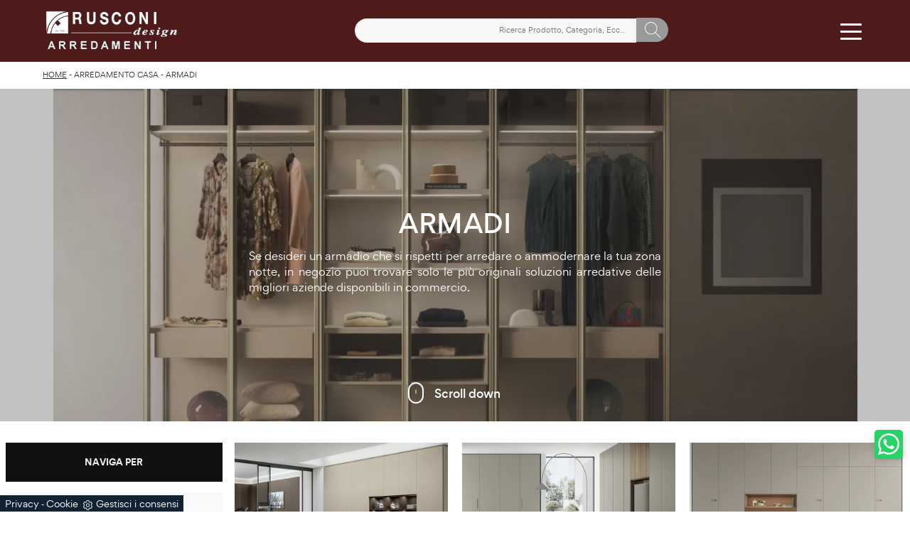

--- FILE ---
content_type: text/html; Charset=UTF-8
request_url: https://www.rusconiarredamenti.it/arredamento-casa/armadi
body_size: 38765
content:
<!doctype HTML>
<html prefix="og: http://ogp.me/ns#" lang="it">
  <head>
    <meta charset="utf-8">
    <title>Armadi</title>
    <script type="application/ld+json">
{
 "@context": "http://schema.org",
 "@type": "BreadcrumbList",
 "itemListElement":
 [
  {
   "@type": "ListItem",
   "position": 1,
   "item":
   {
    "@id": "http://www.rusconiarredamenti.it/arredamento-casa",
    "name": "Arredamento Casa"
    }
  },
  {
   "@type": "ListItem",
  "position": 2,
  "item":
   {
     "@id": "http://www.rusconiarredamenti.it/arredamento-casa/armadi",
     "name": "Armadi"
   }
  }
 ]
}
</script>
    <meta name="description" content="Se desideri un armadio che si rispetti per arredare o ammodernare la tua zona notte, in negozio puoi trovare solo le più originali soluzioni arredative delle migliori aziende disponibili in commercio.">
    <meta name="robots" content="index, follow">
    <!--<meta name="viewport" content="width=device-width, initial-scale=1, shrink-to-fit=no">-->
    <meta name="viewport" content="width=device-width, initial-scale=1, maximum-scale=1">
    
    <link rel="next" href="http://www.rusconiarredamenti.it/arredamento-casa/armadi?pag=1" />
    <link rel="canonical" href="https://www.rusconiarredamenti.it/arredamento-casa/armadi">
    <meta property="og:title" content="Armadi">
    <meta property="og:type" content="website">
    <meta property="og:url" content="https://www.rusconiarredamenti.it/arredamento-casa/armadi">
    <meta property="og:image" content="https://www.rusconiarredamenti.it/img/545/arredamento-casa-armadi-logica-plus-unit-11-tomasella_sc-sezit_1411123.webp">
    <meta property="og:description" content="Se desideri un armadio che si rispetti per arredare o ammodernare la tua zona notte, in negozio puoi trovare solo le più originali soluzioni arredative delle migliori aziende disponibili in commercio.">
    
    <meta name="facebook-domain-verification" content="7soe5thya1k5vg9b26m937nxtszr3f" />
    
    <link rel="preload" as="style" href="/@/js-css/css/b5/bootstrap.min.css">
    <link rel="stylesheet" href="/@/js-css/css/b5/bootstrap.min.css">
    <link rel="preload" as="style" href="/@/js-css/css/swiper.min.css">
    <link rel="stylesheet" href="/@/js-css/css/swiper.min.css" media="print" onload="this.media='all'">
    <noscript><link rel="stylesheet" href="/@/js-css/css/swiper.min.css"></noscript>
    <style>@font-face { 	font-family: Gordita; 	src: url(/@/fonts/gordita/gordita-light.woff2) format("woff2"), url(/@/fonts/gordita/gordita-light.woff) format("woff"); 	font-weight: 300;     unicode-range: U+000-5FF; 	font-style: normal; 	font-display: swap } @font-face { 	font-family: Gordita; 	src: url(/@/fonts/gordita/gordita-regular.woff2) format("woff2"), url(/@/fonts/gordita/gordita-regular.woff) format("woff"); 	font-weight: 400;     unicode-range: U+000-5FF; 	font-style: normal; 	font-display: swap } @font-face { 	font-family: Gordita; 	src: url(/@/fonts/gordita/gordita-medium.woff2) format("woff2"), url(/@/fonts/gordita/gordita-medium.woff) format("woff"); 	font-weight: 500;     unicode-range: U+000-5FF; 	font-style: normal; 	font-display: swap } @font-face { 	font-family: Gordita; 	src: url(/@/fonts/gordita/gordita-bold.woff2) format("woff2"), url(/@/fonts/gordita/gordita-bold.woff) format("woff"); 	font-weight: 700;     unicode-range: U+000-5FF; 	font-style: normal; 	font-display: swap } @font-face { 	font-family: Gordita; 	src: url(/@/fonts/gordita/gordita-black.woff2) format("woff2"), url(/@/fonts/gordita/gordita-black.woff) format("woff"); 	font-weight: 900;     unicode-range: U+000-5FF; 	font-style: normal; 	font-display: swap }  /* Variabili Generali */ :root {--primary: #ea2929; --white: #fff; --black: #333; --dark: #111; --gray-light: #cfd6da; --gray-sup-light: #eee; --gray-dark: #999; --gray-white: #f8f9fa; --red-sconto: #C11B28; --green-pag: #111; --green-wp: #25D366; --rosso-rusconi: #4e1a1a;} html {font-size: 10px;} body {font-family: Gordita,sans-serif; font-weight: 400; color: var(--dark); max-width: 1920px; margin: 0 auto; overflow-x: hidden;} :focus, a, a:focus, a:hover {outline: 0; text-decoration: none;} a, .a {color: var(--gray-dark); transition: all .5s linear;} a:hover, .a:hover {text-decoration: none!important; color: var(--gray-sup-light);} p, .p {font-size: 1.3rem; color: var(--gray-dark); text-align: justify;} p > a {color: var(--primary); transition: all .5s linear; text-decoration: underline;}  .posAncor {position: absolute; top: -150px;} .c-1300 {max-width: 1300px!important;} .fa-search {background-image: url('/@/js-css/svg/search-w.svg'); background-repeat: no-repeat; background-position: center; background-size: 22px;} .fa-times {background-image: url('/@/js-css/svg/close-w.svg') !important;} @media(min-width: 1400px){   .container, .container-lg, .container-md, .container-sm, .container-xl, .container-xxl {max-width: 1600px;} } /* Stilo padding custom sito */ .paddingLR {padding-left: 15rem; padding-right: 15rem;} @media(max-width: 1600px){   .paddingLR {padding-left: 10rem; padding-right: 10rem;} } @media(max-width: 1280px){   .paddingLR {padding-left: 6rem; padding-right: 6rem;} } @media(max-width: 1024px){   .paddingLR {padding-left: 2rem; padding-right: 2rem;} } /* Fine Stilo padding custom sito */ /* Stilo Pulsante TAG Dinamici */ .btnh {border-radius: 4px; border: 0.5px solid gray; color: #222 !important; display: inline-block; margin: 0 0.25em; overflow: hidden; padding: 24px 38px 24px 16px; position: relative; text-decoration: none; line-height: 1; border-radius: 0;} .btnh .btn-content {font-weight: 300; font-size: 1em; line-height: 1.2; padding: 0 26px; position: relative; right: 0; transition: right 300ms ease; display: block; text-align: left;} .btnh .icon {border-left: 1px solid #eee; position: absolute; right: 0; text-align: center; top: 50%; transition: all 300ms ease; transform: translateY(-50%); width: 40px; height: 70%;} .btnh .icon i {position: relative; top: 75%; transform: translateY(-50%); font-size: 30px; display: block; width: 100%; height: 100%;} .fa-angle-right::before {content: ""; background: url('/@/js-css/svg/right-arrow.svg'); width: 25px; height: 25px; display: block; background-size: cover; background-position: center; background-repeat: no-repeat; margin: 0 auto;} .btnh:hover .btn-content {right: 100%;} .btnh:hover .icon {border-left: 0; font-size: 1.8em; width: 100%;} /* Fine Stilo Pulsante TAG Dinamici */  @media(max-width: 479px){   .laProssima {display: none!important;} }  @media(max-width: 410px){   .navbar-brand img {width: 129px!important;} /*  .hs-nav {height: 110px!important;}*/   .dropdown-toggle svg {width: 22px!important; height: 22px!important;}   .dropdown-toggle {padding: 0 .6rem!important;} }  td, th, thead, tr {padding: 0 10px;}                      </style> 
    <style>/* Inizio CSS Sezione */.bgW {background: #fff;}.bgSez {background-color: var(--dark); color: var(--white); padding-top: 9rem;}.bgSez h1 {text-transform: uppercase; color: var(--white); font-size: 35px; letter-spacing: .5px;}.bgSez p {color: var(--white);}.bgSez a {color: var(--gray);}.bgSez a:hover {color: var(--white);}.descrizione {font-size: 15px!important;}/* Stilo paginatore in Sezione */.page_nav {list-style: none; padding: 0; margin: 0; display: flex; justify-content: center;}.page_nav li {display: inline-block;}.page_nav li a {padding: 4px 10px; margin: 0 5px; background: #fff; border: solid 1px var(--black); color: var(--black);}.page_nav li a:hover {background: var(--black)!important; color: #fff!important;}.pag_attivo {background: var(--black)!important; color: #fff!important;}/* Fine stilo paginatore in Sezione *//* Stilo i TAG in Sezione */.navbar-right_tag .dropdown_tag {margin-bottom: 15px; padding: 20px 15px; background: var(--gray-white);}.navbar-right_tag .dropdown_tag .dropdown-toggle {line-height: 2.2rem; margin-bottom: 10px; display: block; position: relative;}.navbar-right_tag .dropdown_tag .dropdown-toggle:hover {cursor: unset!important;}.navbar-right_tag .dropdown_tag .dropdown-menu_tag {list-style: none; padding-left: 1.4rem!important;}.navbar-right_tag .dropdown_tag .dropdown-menu_tag li {font-size: 1.3rem; color: var(--black); display: block; margin-bottom: 10px;}.navbar-right_tag .dropdown_tag .dropdown-menu_tag li:last-child {margin-bottom: 0!important;}.sticky-top {top: 38px;}.nPer {transition: all .3s ease-out;}.nPer a {text-align: center; margin-bottom: 15px; padding: 20px 15px; background: var(--dark); display: block; color: var(--gray-sup-light);}.nPer h4 {margin: 0!important; text-transform: uppercase; font-size: 1.3rem; font-weight: 600;}/* Fine stilo TAG in Sezione */@media(max-width: 767px){  .descrizione {font-size: 13px !important;}  .navbar-right_tag .dropdown_tag .dropdown-menu_tag {display: none;}  .navbar-right_tag .dropdown_tag .dropdown-toggle::before {content: url('[data-uri]'); position: relative; float: right; display: block; right: 15px; width: 22px; height: 22px; object-fit: cover;}  .navbar-right_tag .dropdown_tag .dropdown-toggle.openMenTag::before {content: url('[data-uri]');}  .contamarca {right: 18px!important;}}.topSez {height: 65vh; min-height: 40rem; overflow: hidden; position: relative;}.row_topSez {display: flex; height: 100%; position: relative; align-items: center;}.topSez img {pointer-events: none; position: absolute; height: 100%; width: 100%; object-fit: cover; transform: scale(1.06);}.row_topSez::after {content: ''; position: absolute; top: 0; left: 0; right: 0; bottom: 0; background-color: var(--black); opacity: .3;}.topSez .h1Bread {z-index: 10;}.topSez h1 {text-transform: uppercase; color: var(--white); font-size: 35px; letter-spacing: .5px; margin-bottom: 1.3rem;}.topSez p {color: var(--white);}.topSez a {color: var(--gray-sup-light);}.topSez a:hover {color: var(--white);}.descrizione {font-size: 15px!important;}.topSez .bread {font-size: 1.2rem; color: var(--black);}.filtro a {font-size: 1.4rem; color: var(--white); border: solid 1px var(--dark); background-color: var(--dark); padding: .7rem 1.4rem;}.filtro a svg {width: 12px; height: 12px; fill: var(--white); margin-top: -7px; margin-right: 8px;}.contamarca {font-size: 1.1rem; color: var(--gray-dark); float: right; margin-top: 2.5px; position: relative; right: 6px;}.contamarca::after {content: '('; position: absolute; top: 0; left: -4.5px;}.contamarca::before {content: ')'; position: absolute; top: 0; right: -4.5px;}.bread {margin: 0; padding: 11px 6rem 12px; background: var(--white); color: var(--black); font-size: 1rem;}.bread a {color: var(--black);}.bread a:hover {color: var(--dark);}.ricalcoloHead {transition: all .3s ease-out;}/* Stilo lo scroll down */.sliderHome_scroll {display: flex; align-items: center; justify-content: center; position: absolute; left: calc(50% - 6.6rem); bottom: 2.5rem; z-index: 2; cursor: pointer; transition: opacity .3s;}.sliderHome_scroll a {display: flex; transition: opacity .3s;}.sliderHome_scroll a:hover {opacity: .6;}.sliderHome_scrollIcon {position: relative; width: 2.2rem; height: 3rem; top: 50%; box-shadow: inset 0 0 0 2px var(--white); border-radius: 2.5rem;}.sliderHome_scrollIcon::before {content: ""; position: absolute; left: calc(50% - 1px); width: .2rem; height: .6rem; background: var(--white); top: .5rem; border-radius: .4rem; animation-duration: 1.5s; animation-iteration-count: infinite; animation-name: scroll;}.sliderHome_scrollText {padding-top: .6rem; font-size: 1.6rem; line-height: 2rem; font-weight: 500; color: var(--white); padding-left: 1.5rem;}@media(max-width: 1024px){  .bread{padding-left: 2rem; padding-right: 2rem;}}/* Effetto scorrimento rotellina mouse */@keyframes scroll{  0%{opacity:1}to{opacity:0;transform:translateY(1rem)}}/* Fine CSS Sezione */</style>
    <style>/* Inizio Stilo Paragrafo 3 Pagina/Prodotto */.paragrafoCentroSez {padding: 2.5rem; background: var(--green-pag); color: var(--white);}.paragrafoCentroSez .contPar {max-width: 1100px; margin: 0 auto; text-align: center;}.paragrafoCentroSez .contPar h2 {font-weight: 400; font-size: 2rem; letter-spacing: .1rem; margin: 0; line-height: 1.5; margin-bottom: 1.5rem;}.paragrafoCentroSez .contPar p {color: var(--gray-sup-light); font-size: 1.4rem;} @media(min-width: 767px){  .paragrafoCentroSez {padding: 4.5rem;}}@media(min-width: 1199px){  .paragrafoCentroSez {padding: 6.5rem;}}/* Fine Stilo Paragrafo 3 Pagina/Prodotto *//* Inizio CSS Schedina Sezioni */.schedinaSez {margin-bottom: 4.5rem;}.schedinaSez h4 {font-size: 1.6rem; text-transform: uppercase; text-align: center; font-weight: 500; color: var(--black);}.schedinaSez figure {margin: 0!important; overflow: hidden; position: relative;}.schedinaSez img {transform: scale(1.1); transition: all .6s linear;}.schedinaSez a:hover img {transform: scale(1);}.schedinaSez a {transition: all .5s linear;}.schedinaSez a:hover {box-shadow: 0 0 1.5rem -1rem var(--gray-light);}.schedinaSez a::before {content: ''; width: 70%; height: 1px; background-color: var(--gray-dark); position: absolute; bottom: 0; left: 50%; transform: translate(-50%);}.descMax {max-height: 40px; overflow: hidden;}.ricPrev {display: none; color: var(--black); text-transform: uppercase; font-size: 1.1rem; margin: 1.5rem 0 .5rem; line-height: 2rem;}.prezzi_prod del {font-size: 1rem; margin-right: 15px; color: var(--black);}.prezzi_prod span {font-weight: bold; color: var(--black);}.prezzi_prod span span {float: left!important; font-size: 1.2rem !important; font-weight: 400!important; padding-top: 3px; color: green;}.prezzi_prod del:empty {display: none!important;}.prezzi_prod span:empty {display: none!important;}.bollino_sconto {position: absolute; top: -10px; right: -10px; width: 45px; height: 45px; background: var(--red-sconto); border-radius: 50%; text-align: center; color: var(--white); display: flex; align-items: center; justify-content: center;}.bollino_sconto:empty {display: none!important;}@media(max-width: 991px){  .schedinaSez {margin-bottom: 3rem;}}@media(max-width: 767px){  .schedinaSez {margin-bottom: 2.5rem;}}/* Fine CSS Schedina Sezioni *//* Inizio CSS Schedina Sezioni */.schedinaSez {margin-bottom: 4.5rem;}.schedinaSez h4 {font-size: 1.6rem; text-transform: uppercase; text-align: center; font-weight: 500; color: var(--black);}.schedinaSez figure {margin: 0!important; overflow: hidden; position: relative;}.schedinaSez img {transform: scale(1.1); transition: all .6s linear;}.schedinaSez a:hover img {transform: scale(1);}.schedinaSez a {transition: all .5s linear;}.schedinaSez a:hover {box-shadow: 0 0 1.5rem -1rem var(--gray-light);}.schedinaSez a::before {content: ''; width: 70%; height: 1px; background-color: var(--gray-dark); position: absolute; bottom: 0; left: 50%; transform: translate(-50%);}.descMax {max-height: 40px; overflow: hidden;}.ricPrev {display: none; color: var(--black); text-transform: uppercase; font-size: 1.1rem; margin: 1.5rem 0 .5rem; line-height: 2rem;}.prezzi_prod del {font-size: 1rem; margin-right: 15px; color: var(--black);}.prezzi_prod span {font-weight: bold; color: var(--black);}.prezzi_prod span span {float: left!important; font-size: 1.2rem !important; font-weight: 400!important; padding-top: 3px; color: green;}.prezzi_prod del:empty {display: none!important;}.prezzi_prod span:empty {display: none!important;}.bollino_sconto {position: absolute; top: -10px; right: -10px; width: 45px; height: 45px; background: var(--red-sconto); border-radius: 50%; text-align: center; color: var(--white); display: flex; align-items: center; justify-content: center;}.bollino_sconto:empty {display: none!important;}@media(max-width: 991px){  .schedinaSez {margin-bottom: 3rem;}}@media(max-width: 767px){  .schedinaSez {margin-bottom: 2.5rem;}}/* Fine CSS Schedina Sezioni *//* Inizio CSS Schedina Sezioni */.schedinaSez {margin-bottom: 4.5rem;}.schedinaSez h4 {font-size: 1.6rem; text-transform: uppercase; text-align: center; font-weight: 500; color: var(--black);}.schedinaSez figure {margin: 0!important; overflow: hidden; position: relative;}.schedinaSez img {transform: scale(1.1); transition: all .6s linear;}.schedinaSez a:hover img {transform: scale(1);}.schedinaSez a {transition: all .5s linear;}.schedinaSez a:hover {box-shadow: 0 0 1.5rem -1rem var(--gray-light);}.schedinaSez a::before {content: ''; width: 70%; height: 1px; background-color: var(--gray-dark); position: absolute; bottom: 0; left: 50%; transform: translate(-50%);}.descMax {max-height: 40px; overflow: hidden;}.ricPrev {display: none; color: var(--black); text-transform: uppercase; font-size: 1.1rem; margin: 1.5rem 0 .5rem; line-height: 2rem;}.prezzi_prod del {font-size: 1rem; margin-right: 15px; color: var(--black);}.prezzi_prod span {font-weight: bold; color: var(--black);}.prezzi_prod span span {float: left!important; font-size: 1.2rem !important; font-weight: 400!important; padding-top: 3px; color: green;}.prezzi_prod del:empty {display: none!important;}.prezzi_prod span:empty {display: none!important;}.bollino_sconto {position: absolute; top: -10px; right: -10px; width: 45px; height: 45px; background: var(--red-sconto); border-radius: 50%; text-align: center; color: var(--white); display: flex; align-items: center; justify-content: center;}.bollino_sconto:empty {display: none!important;}@media(max-width: 991px){  .schedinaSez {margin-bottom: 3rem;}}@media(max-width: 767px){  .schedinaSez {margin-bottom: 2.5rem;}}/* Fine CSS Schedina Sezioni *//* Inizio CSS Schedina Sezioni */.schedinaSez {margin-bottom: 4.5rem;}.schedinaSez h4 {font-size: 1.6rem; text-transform: uppercase; text-align: center; font-weight: 500; color: var(--black);}.schedinaSez figure {margin: 0!important; overflow: hidden; position: relative;}.schedinaSez img {transform: scale(1.1); transition: all .6s linear;}.schedinaSez a:hover img {transform: scale(1);}.schedinaSez a {transition: all .5s linear;}.schedinaSez a:hover {box-shadow: 0 0 1.5rem -1rem var(--gray-light);}.schedinaSez a::before {content: ''; width: 70%; height: 1px; background-color: var(--gray-dark); position: absolute; bottom: 0; left: 50%; transform: translate(-50%);}.descMax {max-height: 40px; overflow: hidden;}.ricPrev {display: none; color: var(--black); text-transform: uppercase; font-size: 1.1rem; margin: 1.5rem 0 .5rem; line-height: 2rem;}.prezzi_prod del {font-size: 1rem; margin-right: 15px; color: var(--black);}.prezzi_prod span {font-weight: bold; color: var(--black);}.prezzi_prod span span {float: left!important; font-size: 1.2rem !important; font-weight: 400!important; padding-top: 3px; color: green;}.prezzi_prod del:empty {display: none!important;}.prezzi_prod span:empty {display: none!important;}.bollino_sconto {position: absolute; top: -10px; right: -10px; width: 45px; height: 45px; background: var(--red-sconto); border-radius: 50%; text-align: center; color: var(--white); display: flex; align-items: center; justify-content: center;}.bollino_sconto:empty {display: none!important;}@media(max-width: 991px){  .schedinaSez {margin-bottom: 3rem;}}@media(max-width: 767px){  .schedinaSez {margin-bottom: 2.5rem;}}/* Fine CSS Schedina Sezioni *//* Inizio CSS Schedina Sezioni */.schedinaSez {margin-bottom: 4.5rem;}.schedinaSez h4 {font-size: 1.6rem; text-transform: uppercase; text-align: center; font-weight: 500; color: var(--black);}.schedinaSez figure {margin: 0!important; overflow: hidden; position: relative;}.schedinaSez img {transform: scale(1.1); transition: all .6s linear;}.schedinaSez a:hover img {transform: scale(1);}.schedinaSez a {transition: all .5s linear;}.schedinaSez a:hover {box-shadow: 0 0 1.5rem -1rem var(--gray-light);}.schedinaSez a::before {content: ''; width: 70%; height: 1px; background-color: var(--gray-dark); position: absolute; bottom: 0; left: 50%; transform: translate(-50%);}.descMax {max-height: 40px; overflow: hidden;}.ricPrev {display: none; color: var(--black); text-transform: uppercase; font-size: 1.1rem; margin: 1.5rem 0 .5rem; line-height: 2rem;}.prezzi_prod del {font-size: 1rem; margin-right: 15px; color: var(--black);}.prezzi_prod span {font-weight: bold; color: var(--black);}.prezzi_prod span span {float: left!important; font-size: 1.2rem !important; font-weight: 400!important; padding-top: 3px; color: green;}.prezzi_prod del:empty {display: none!important;}.prezzi_prod span:empty {display: none!important;}.bollino_sconto {position: absolute; top: -10px; right: -10px; width: 45px; height: 45px; background: var(--red-sconto); border-radius: 50%; text-align: center; color: var(--white); display: flex; align-items: center; justify-content: center;}.bollino_sconto:empty {display: none!important;}@media(max-width: 991px){  .schedinaSez {margin-bottom: 3rem;}}@media(max-width: 767px){  .schedinaSez {margin-bottom: 2.5rem;}}/* Fine CSS Schedina Sezioni *//* Inizio CSS Schedina Sezioni */.schedinaSez {margin-bottom: 4.5rem;}.schedinaSez h4 {font-size: 1.6rem; text-transform: uppercase; text-align: center; font-weight: 500; color: var(--black);}.schedinaSez figure {margin: 0!important; overflow: hidden; position: relative;}.schedinaSez img {transform: scale(1.1); transition: all .6s linear;}.schedinaSez a:hover img {transform: scale(1);}.schedinaSez a {transition: all .5s linear;}.schedinaSez a:hover {box-shadow: 0 0 1.5rem -1rem var(--gray-light);}.schedinaSez a::before {content: ''; width: 70%; height: 1px; background-color: var(--gray-dark); position: absolute; bottom: 0; left: 50%; transform: translate(-50%);}.descMax {max-height: 40px; overflow: hidden;}.ricPrev {display: none; color: var(--black); text-transform: uppercase; font-size: 1.1rem; margin: 1.5rem 0 .5rem; line-height: 2rem;}.prezzi_prod del {font-size: 1rem; margin-right: 15px; color: var(--black);}.prezzi_prod span {font-weight: bold; color: var(--black);}.prezzi_prod span span {float: left!important; font-size: 1.2rem !important; font-weight: 400!important; padding-top: 3px; color: green;}.prezzi_prod del:empty {display: none!important;}.prezzi_prod span:empty {display: none!important;}.bollino_sconto {position: absolute; top: -10px; right: -10px; width: 45px; height: 45px; background: var(--red-sconto); border-radius: 50%; text-align: center; color: var(--white); display: flex; align-items: center; justify-content: center;}.bollino_sconto:empty {display: none!important;}@media(max-width: 991px){  .schedinaSez {margin-bottom: 3rem;}}@media(max-width: 767px){  .schedinaSez {margin-bottom: 2.5rem;}}/* Fine CSS Schedina Sezioni *//* Inizio CSS Schedina Sezioni */.schedinaSez {margin-bottom: 4.5rem;}.schedinaSez h4 {font-size: 1.6rem; text-transform: uppercase; text-align: center; font-weight: 500; color: var(--black);}.schedinaSez figure {margin: 0!important; overflow: hidden; position: relative;}.schedinaSez img {transform: scale(1.1); transition: all .6s linear;}.schedinaSez a:hover img {transform: scale(1);}.schedinaSez a {transition: all .5s linear;}.schedinaSez a:hover {box-shadow: 0 0 1.5rem -1rem var(--gray-light);}.schedinaSez a::before {content: ''; width: 70%; height: 1px; background-color: var(--gray-dark); position: absolute; bottom: 0; left: 50%; transform: translate(-50%);}.descMax {max-height: 40px; overflow: hidden;}.ricPrev {display: none; color: var(--black); text-transform: uppercase; font-size: 1.1rem; margin: 1.5rem 0 .5rem; line-height: 2rem;}.prezzi_prod del {font-size: 1rem; margin-right: 15px; color: var(--black);}.prezzi_prod span {font-weight: bold; color: var(--black);}.prezzi_prod span span {float: left!important; font-size: 1.2rem !important; font-weight: 400!important; padding-top: 3px; color: green;}.prezzi_prod del:empty {display: none!important;}.prezzi_prod span:empty {display: none!important;}.bollino_sconto {position: absolute; top: -10px; right: -10px; width: 45px; height: 45px; background: var(--red-sconto); border-radius: 50%; text-align: center; color: var(--white); display: flex; align-items: center; justify-content: center;}.bollino_sconto:empty {display: none!important;}@media(max-width: 991px){  .schedinaSez {margin-bottom: 3rem;}}@media(max-width: 767px){  .schedinaSez {margin-bottom: 2.5rem;}}/* Fine CSS Schedina Sezioni *//* Inizio CSS Schedina Sezioni */.schedinaSez {margin-bottom: 4.5rem;}.schedinaSez h4 {font-size: 1.6rem; text-transform: uppercase; text-align: center; font-weight: 500; color: var(--black);}.schedinaSez figure {margin: 0!important; overflow: hidden; position: relative;}.schedinaSez img {transform: scale(1.1); transition: all .6s linear;}.schedinaSez a:hover img {transform: scale(1);}.schedinaSez a {transition: all .5s linear;}.schedinaSez a:hover {box-shadow: 0 0 1.5rem -1rem var(--gray-light);}.schedinaSez a::before {content: ''; width: 70%; height: 1px; background-color: var(--gray-dark); position: absolute; bottom: 0; left: 50%; transform: translate(-50%);}.descMax {max-height: 40px; overflow: hidden;}.ricPrev {display: none; color: var(--black); text-transform: uppercase; font-size: 1.1rem; margin: 1.5rem 0 .5rem; line-height: 2rem;}.prezzi_prod del {font-size: 1rem; margin-right: 15px; color: var(--black);}.prezzi_prod span {font-weight: bold; color: var(--black);}.prezzi_prod span span {float: left!important; font-size: 1.2rem !important; font-weight: 400!important; padding-top: 3px; color: green;}.prezzi_prod del:empty {display: none!important;}.prezzi_prod span:empty {display: none!important;}.bollino_sconto {position: absolute; top: -10px; right: -10px; width: 45px; height: 45px; background: var(--red-sconto); border-radius: 50%; text-align: center; color: var(--white); display: flex; align-items: center; justify-content: center;}.bollino_sconto:empty {display: none!important;}@media(max-width: 991px){  .schedinaSez {margin-bottom: 3rem;}}@media(max-width: 767px){  .schedinaSez {margin-bottom: 2.5rem;}}/* Fine CSS Schedina Sezioni *//* Inizio CSS Schedina Sezioni Ecom */.schedinaSez h3 { font-family: "Lato", sans-serif;text-transform: uppercase; text-align: center; font-weight: 500; color:black;}.schedinaSez figure {margin: 0!important; overflow: hidden; position: relative;}.schedinaSez img {transform: scale(1.1); transition: all .6s linear;}.schedinaSez a {border:0;position:relative;transition: all .5s linear; display:block;}.schedinaSez a:hover img {transform: scale(1);}.schedinaSez a:hover {background-color: var(--gray-white);}.bollino_sconto {position: absolute; top: 15px; right: 15px; width: 45px; height: 45px; background: red; border-radius: 50%; text-align: center; color:white; display: flex; align-items: center; justify-content: center;}.prezzi_prod del {font-size: 1rem;  color: black;}.prezzi_prod span {font-weight: bold; color: black;}.prezzi_prod span span {display:block;float: none!important; font-size: 12px !important; text-transform: uppercase; /*color: green!important;*/}.descMax { overflow: hidden;  font-size: 14px;  }.schedinaSez a p.richiedi{    font-size: 12px;  text-transform: uppercase;  text-decoration: underline; opacity: 0;  transition: all .6s linear;}.schedinaSez a:hover p.richiedi{   opacity: 1; color:var(--red); }/* Fine CSS Schedina Sezioni Ecom */.p-sch-rub .container-testo-box100 { opacity: 1;  left: -80px;  top: 50px;  background: green;  font-family: "Marcellus", sans-serif;  min-width: 300px;  width: 300px;  transform: rotate(-45deg);  position: absolute;  text-align: center;  color: white;  padding: 5px;  font-size: 1.5rem;  line-height: 1.5;}.p-sch-rub .container-testo-box100 p {font-family: "Marcellus", sans-serif !important; font-size: 15px; font-style: italic;}.p-sch-rub .container-testo-box100 b{margin-left: 10px; margin-right: 10px; font-style: normal;}.modulo_schedina_sezioni_3 a { overflow:hidden; position:relative; border: 0px solid #7a1532;  display: block;}@media (max-width: 767px) {.p-sch-rub .container-testo-box100 {  opacity: 1;   left: -20%;  }}/* Inizio CSS Schedina Sezioni */.schedinaSez {margin-bottom: 4.5rem;}.schedinaSez h4 {font-size: 1.6rem; text-transform: uppercase; text-align: center; font-weight: 500; color: var(--black);}.schedinaSez figure {margin: 0!important; overflow: hidden; position: relative;}.schedinaSez img {transform: scale(1.1); transition: all .6s linear;}.schedinaSez a:hover img {transform: scale(1);}.schedinaSez a {transition: all .5s linear;}.schedinaSez a:hover {box-shadow: 0 0 1.5rem -1rem var(--gray-light);}.schedinaSez a::before {content: ''; width: 70%; height: 1px; background-color: var(--gray-dark); position: absolute; bottom: 0; left: 50%; transform: translate(-50%);}.descMax {max-height: 40px; overflow: hidden;}.ricPrev {display: none; color: var(--black); text-transform: uppercase; font-size: 1.1rem; margin: 1.5rem 0 .5rem; line-height: 2rem;}.prezzi_prod del {font-size: 1rem; margin-right: 15px; color: var(--black);}.prezzi_prod span {font-weight: bold; color: var(--black);}.prezzi_prod span span {float: left!important; font-size: 1.2rem !important; font-weight: 400!important; padding-top: 3px; color: green;}.prezzi_prod del:empty {display: none!important;}.prezzi_prod span:empty {display: none!important;}.bollino_sconto {position: absolute; top: -10px; right: -10px; width: 45px; height: 45px; background: var(--red-sconto); border-radius: 50%; text-align: center; color: var(--white); display: flex; align-items: center; justify-content: center;}.bollino_sconto:empty {display: none!important;}@media(max-width: 991px){  .schedinaSez {margin-bottom: 3rem;}}@media(max-width: 767px){  .schedinaSez {margin-bottom: 2.5rem;}}/* Fine CSS Schedina Sezioni *//* Inizio CSS Schedina Sezioni Ecom */.schedinaSez h3 { font-family: "Lato", sans-serif;text-transform: uppercase; text-align: center; font-weight: 500; color:black;}.schedinaSez figure {margin: 0!important; overflow: hidden; position: relative;}.schedinaSez img {transform: scale(1.1); transition: all .6s linear;}.schedinaSez a {border:0;position:relative;transition: all .5s linear; display:block;}.schedinaSez a:hover img {transform: scale(1);}.schedinaSez a:hover {background-color: var(--gray-white);}.bollino_sconto {position: absolute; top: 15px; right: 15px; width: 45px; height: 45px; background: red; border-radius: 50%; text-align: center; color:white; display: flex; align-items: center; justify-content: center;}.prezzi_prod del {font-size: 1rem;  color: black;}.prezzi_prod span {font-weight: bold; color: black;}.prezzi_prod span span {display:block;float: none!important; font-size: 12px !important; text-transform: uppercase; /*color: green!important;*/}.descMax { overflow: hidden;  font-size: 14px;  }.schedinaSez a p.richiedi{    font-size: 12px;  text-transform: uppercase;  text-decoration: underline; opacity: 0;  transition: all .6s linear;}.schedinaSez a:hover p.richiedi{   opacity: 1; color:var(--red); }/* Fine CSS Schedina Sezioni Ecom */.p-sch-rub .container-testo-box100 { opacity: 1;  left: -80px;  top: 50px;  background: green;  font-family: "Marcellus", sans-serif;  min-width: 300px;  width: 300px;  transform: rotate(-45deg);  position: absolute;  text-align: center;  color: white;  padding: 5px;  font-size: 1.5rem;  line-height: 1.5;}.p-sch-rub .container-testo-box100 p {font-family: "Marcellus", sans-serif !important; font-size: 15px; font-style: italic;}.p-sch-rub .container-testo-box100 b{margin-left: 10px; margin-right: 10px; font-style: normal;}.modulo_schedina_sezioni_3 a { overflow:hidden; position:relative; border: 0px solid #7a1532;  display: block;}@media (max-width: 767px) {.p-sch-rub .container-testo-box100 {  opacity: 1;   left: -20%;  }}/* Inizio CSS Schedina Sezioni */.schedinaSez {margin-bottom: 4.5rem;}.schedinaSez h4 {font-size: 1.6rem; text-transform: uppercase; text-align: center; font-weight: 500; color: var(--black);}.schedinaSez figure {margin: 0!important; overflow: hidden; position: relative;}.schedinaSez img {transform: scale(1.1); transition: all .6s linear;}.schedinaSez a:hover img {transform: scale(1);}.schedinaSez a {transition: all .5s linear;}.schedinaSez a:hover {box-shadow: 0 0 1.5rem -1rem var(--gray-light);}.schedinaSez a::before {content: ''; width: 70%; height: 1px; background-color: var(--gray-dark); position: absolute; bottom: 0; left: 50%; transform: translate(-50%);}.descMax {max-height: 40px; overflow: hidden;}.ricPrev {display: none; color: var(--black); text-transform: uppercase; font-size: 1.1rem; margin: 1.5rem 0 .5rem; line-height: 2rem;}.prezzi_prod del {font-size: 1rem; margin-right: 15px; color: var(--black);}.prezzi_prod span {font-weight: bold; color: var(--black);}.prezzi_prod span span {float: left!important; font-size: 1.2rem !important; font-weight: 400!important; padding-top: 3px; color: green;}.prezzi_prod del:empty {display: none!important;}.prezzi_prod span:empty {display: none!important;}.bollino_sconto {position: absolute; top: -10px; right: -10px; width: 45px; height: 45px; background: var(--red-sconto); border-radius: 50%; text-align: center; color: var(--white); display: flex; align-items: center; justify-content: center;}.bollino_sconto:empty {display: none!important;}@media(max-width: 991px){  .schedinaSez {margin-bottom: 3rem;}}@media(max-width: 767px){  .schedinaSez {margin-bottom: 2.5rem;}}/* Fine CSS Schedina Sezioni *//* Inizio CSS Schedina Sezioni */.schedinaSez {margin-bottom: 4.5rem;}.schedinaSez h4 {font-size: 1.6rem; text-transform: uppercase; text-align: center; font-weight: 500; color: var(--black);}.schedinaSez figure {margin: 0!important; overflow: hidden; position: relative;}.schedinaSez img {transform: scale(1.1); transition: all .6s linear;}.schedinaSez a:hover img {transform: scale(1);}.schedinaSez a {transition: all .5s linear;}.schedinaSez a:hover {box-shadow: 0 0 1.5rem -1rem var(--gray-light);}.schedinaSez a::before {content: ''; width: 70%; height: 1px; background-color: var(--gray-dark); position: absolute; bottom: 0; left: 50%; transform: translate(-50%);}.descMax {max-height: 40px; overflow: hidden;}.ricPrev {display: none; color: var(--black); text-transform: uppercase; font-size: 1.1rem; margin: 1.5rem 0 .5rem; line-height: 2rem;}.prezzi_prod del {font-size: 1rem; margin-right: 15px; color: var(--black);}.prezzi_prod span {font-weight: bold; color: var(--black);}.prezzi_prod span span {float: left!important; font-size: 1.2rem !important; font-weight: 400!important; padding-top: 3px; color: green;}.prezzi_prod del:empty {display: none!important;}.prezzi_prod span:empty {display: none!important;}.bollino_sconto {position: absolute; top: -10px; right: -10px; width: 45px; height: 45px; background: var(--red-sconto); border-radius: 50%; text-align: center; color: var(--white); display: flex; align-items: center; justify-content: center;}.bollino_sconto:empty {display: none!important;}@media(max-width: 991px){  .schedinaSez {margin-bottom: 3rem;}}@media(max-width: 767px){  .schedinaSez {margin-bottom: 2.5rem;}}/* Fine CSS Schedina Sezioni *//* Inizio CSS Schedina Sezioni */.schedinaSez {margin-bottom: 4.5rem;}.schedinaSez h4 {font-size: 1.6rem; text-transform: uppercase; text-align: center; font-weight: 500; color: var(--black);}.schedinaSez figure {margin: 0!important; overflow: hidden; position: relative;}.schedinaSez img {transform: scale(1.1); transition: all .6s linear;}.schedinaSez a:hover img {transform: scale(1);}.schedinaSez a {transition: all .5s linear;}.schedinaSez a:hover {box-shadow: 0 0 1.5rem -1rem var(--gray-light);}.schedinaSez a::before {content: ''; width: 70%; height: 1px; background-color: var(--gray-dark); position: absolute; bottom: 0; left: 50%; transform: translate(-50%);}.descMax {max-height: 40px; overflow: hidden;}.ricPrev {display: none; color: var(--black); text-transform: uppercase; font-size: 1.1rem; margin: 1.5rem 0 .5rem; line-height: 2rem;}.prezzi_prod del {font-size: 1rem; margin-right: 15px; color: var(--black);}.prezzi_prod span {font-weight: bold; color: var(--black);}.prezzi_prod span span {float: left!important; font-size: 1.2rem !important; font-weight: 400!important; padding-top: 3px; color: green;}.prezzi_prod del:empty {display: none!important;}.prezzi_prod span:empty {display: none!important;}.bollino_sconto {position: absolute; top: -10px; right: -10px; width: 45px; height: 45px; background: var(--red-sconto); border-radius: 50%; text-align: center; color: var(--white); display: flex; align-items: center; justify-content: center;}.bollino_sconto:empty {display: none!important;}@media(max-width: 991px){  .schedinaSez {margin-bottom: 3rem;}}@media(max-width: 767px){  .schedinaSez {margin-bottom: 2.5rem;}}/* Fine CSS Schedina Sezioni *//* Inizio CSS Schedina Sezioni */.schedinaSez {margin-bottom: 4.5rem;}.schedinaSez h4 {font-size: 1.6rem; text-transform: uppercase; text-align: center; font-weight: 500; color: var(--black);}.schedinaSez figure {margin: 0!important; overflow: hidden; position: relative;}.schedinaSez img {transform: scale(1.1); transition: all .6s linear;}.schedinaSez a:hover img {transform: scale(1);}.schedinaSez a {transition: all .5s linear;}.schedinaSez a:hover {box-shadow: 0 0 1.5rem -1rem var(--gray-light);}.schedinaSez a::before {content: ''; width: 70%; height: 1px; background-color: var(--gray-dark); position: absolute; bottom: 0; left: 50%; transform: translate(-50%);}.descMax {max-height: 40px; overflow: hidden;}.ricPrev {display: none; color: var(--black); text-transform: uppercase; font-size: 1.1rem; margin: 1.5rem 0 .5rem; line-height: 2rem;}.prezzi_prod del {font-size: 1rem; margin-right: 15px; color: var(--black);}.prezzi_prod span {font-weight: bold; color: var(--black);}.prezzi_prod span span {float: left!important; font-size: 1.2rem !important; font-weight: 400!important; padding-top: 3px; color: green;}.prezzi_prod del:empty {display: none!important;}.prezzi_prod span:empty {display: none!important;}.bollino_sconto {position: absolute; top: -10px; right: -10px; width: 45px; height: 45px; background: var(--red-sconto); border-radius: 50%; text-align: center; color: var(--white); display: flex; align-items: center; justify-content: center;}.bollino_sconto:empty {display: none!important;}@media(max-width: 991px){  .schedinaSez {margin-bottom: 3rem;}}@media(max-width: 767px){  .schedinaSez {margin-bottom: 2.5rem;}}/* Fine CSS Schedina Sezioni *//* Inizio CSS Schedina Sezioni */.schedinaSez {margin-bottom: 4.5rem;}.schedinaSez h4 {font-size: 1.6rem; text-transform: uppercase; text-align: center; font-weight: 500; color: var(--black);}.schedinaSez figure {margin: 0!important; overflow: hidden; position: relative;}.schedinaSez img {transform: scale(1.1); transition: all .6s linear;}.schedinaSez a:hover img {transform: scale(1);}.schedinaSez a {transition: all .5s linear;}.schedinaSez a:hover {box-shadow: 0 0 1.5rem -1rem var(--gray-light);}.schedinaSez a::before {content: ''; width: 70%; height: 1px; background-color: var(--gray-dark); position: absolute; bottom: 0; left: 50%; transform: translate(-50%);}.descMax {max-height: 40px; overflow: hidden;}.ricPrev {display: none; color: var(--black); text-transform: uppercase; font-size: 1.1rem; margin: 1.5rem 0 .5rem; line-height: 2rem;}.prezzi_prod del {font-size: 1rem; margin-right: 15px; color: var(--black);}.prezzi_prod span {font-weight: bold; color: var(--black);}.prezzi_prod span span {float: left!important; font-size: 1.2rem !important; font-weight: 400!important; padding-top: 3px; color: green;}.prezzi_prod del:empty {display: none!important;}.prezzi_prod span:empty {display: none!important;}.bollino_sconto {position: absolute; top: -10px; right: -10px; width: 45px; height: 45px; background: var(--red-sconto); border-radius: 50%; text-align: center; color: var(--white); display: flex; align-items: center; justify-content: center;}.bollino_sconto:empty {display: none!important;}@media(max-width: 991px){  .schedinaSez {margin-bottom: 3rem;}}@media(max-width: 767px){  .schedinaSez {margin-bottom: 2.5rem;}}/* Fine CSS Schedina Sezioni *//* Inizio CSS Schedina Sezioni */.schedinaSez {margin-bottom: 4.5rem;}.schedinaSez h4 {font-size: 1.6rem; text-transform: uppercase; text-align: center; font-weight: 500; color: var(--black);}.schedinaSez figure {margin: 0!important; overflow: hidden; position: relative;}.schedinaSez img {transform: scale(1.1); transition: all .6s linear;}.schedinaSez a:hover img {transform: scale(1);}.schedinaSez a {transition: all .5s linear;}.schedinaSez a:hover {box-shadow: 0 0 1.5rem -1rem var(--gray-light);}.schedinaSez a::before {content: ''; width: 70%; height: 1px; background-color: var(--gray-dark); position: absolute; bottom: 0; left: 50%; transform: translate(-50%);}.descMax {max-height: 40px; overflow: hidden;}.ricPrev {display: none; color: var(--black); text-transform: uppercase; font-size: 1.1rem; margin: 1.5rem 0 .5rem; line-height: 2rem;}.prezzi_prod del {font-size: 1rem; margin-right: 15px; color: var(--black);}.prezzi_prod span {font-weight: bold; color: var(--black);}.prezzi_prod span span {float: left!important; font-size: 1.2rem !important; font-weight: 400!important; padding-top: 3px; color: green;}.prezzi_prod del:empty {display: none!important;}.prezzi_prod span:empty {display: none!important;}.bollino_sconto {position: absolute; top: -10px; right: -10px; width: 45px; height: 45px; background: var(--red-sconto); border-radius: 50%; text-align: center; color: var(--white); display: flex; align-items: center; justify-content: center;}.bollino_sconto:empty {display: none!important;}@media(max-width: 991px){  .schedinaSez {margin-bottom: 3rem;}}@media(max-width: 767px){  .schedinaSez {margin-bottom: 2.5rem;}}/* Fine CSS Schedina Sezioni *//* Inizio CSS Schedina Sezioni */.schedinaSez {margin-bottom: 4.5rem;}.schedinaSez h4 {font-size: 1.6rem; text-transform: uppercase; text-align: center; font-weight: 500; color: var(--black);}.schedinaSez figure {margin: 0!important; overflow: hidden; position: relative;}.schedinaSez img {transform: scale(1.1); transition: all .6s linear;}.schedinaSez a:hover img {transform: scale(1);}.schedinaSez a {transition: all .5s linear;}.schedinaSez a:hover {box-shadow: 0 0 1.5rem -1rem var(--gray-light);}.schedinaSez a::before {content: ''; width: 70%; height: 1px; background-color: var(--gray-dark); position: absolute; bottom: 0; left: 50%; transform: translate(-50%);}.descMax {max-height: 40px; overflow: hidden;}.ricPrev {display: none; color: var(--black); text-transform: uppercase; font-size: 1.1rem; margin: 1.5rem 0 .5rem; line-height: 2rem;}.prezzi_prod del {font-size: 1rem; margin-right: 15px; color: var(--black);}.prezzi_prod span {font-weight: bold; color: var(--black);}.prezzi_prod span span {float: left!important; font-size: 1.2rem !important; font-weight: 400!important; padding-top: 3px; color: green;}.prezzi_prod del:empty {display: none!important;}.prezzi_prod span:empty {display: none!important;}.bollino_sconto {position: absolute; top: -10px; right: -10px; width: 45px; height: 45px; background: var(--red-sconto); border-radius: 50%; text-align: center; color: var(--white); display: flex; align-items: center; justify-content: center;}.bollino_sconto:empty {display: none!important;}@media(max-width: 991px){  .schedinaSez {margin-bottom: 3rem;}}@media(max-width: 767px){  .schedinaSez {margin-bottom: 2.5rem;}}/* Fine CSS Schedina Sezioni *//* Inizio CSS Schedina Sezioni */.schedinaSez {margin-bottom: 4.5rem;}.schedinaSez h4 {font-size: 1.6rem; text-transform: uppercase; text-align: center; font-weight: 500; color: var(--black);}.schedinaSez figure {margin: 0!important; overflow: hidden; position: relative;}.schedinaSez img {transform: scale(1.1); transition: all .6s linear;}.schedinaSez a:hover img {transform: scale(1);}.schedinaSez a {transition: all .5s linear;}.schedinaSez a:hover {box-shadow: 0 0 1.5rem -1rem var(--gray-light);}.schedinaSez a::before {content: ''; width: 70%; height: 1px; background-color: var(--gray-dark); position: absolute; bottom: 0; left: 50%; transform: translate(-50%);}.descMax {max-height: 40px; overflow: hidden;}.ricPrev {display: none; color: var(--black); text-transform: uppercase; font-size: 1.1rem; margin: 1.5rem 0 .5rem; line-height: 2rem;}.prezzi_prod del {font-size: 1rem; margin-right: 15px; color: var(--black);}.prezzi_prod span {font-weight: bold; color: var(--black);}.prezzi_prod span span {float: left!important; font-size: 1.2rem !important; font-weight: 400!important; padding-top: 3px; color: green;}.prezzi_prod del:empty {display: none!important;}.prezzi_prod span:empty {display: none!important;}.bollino_sconto {position: absolute; top: -10px; right: -10px; width: 45px; height: 45px; background: var(--red-sconto); border-radius: 50%; text-align: center; color: var(--white); display: flex; align-items: center; justify-content: center;}.bollino_sconto:empty {display: none!important;}@media(max-width: 991px){  .schedinaSez {margin-bottom: 3rem;}}@media(max-width: 767px){  .schedinaSez {margin-bottom: 2.5rem;}}/* Fine CSS Schedina Sezioni *//* Inizio CSS Schedina Sezioni */.schedinaSez {margin-bottom: 4.5rem;}.schedinaSez h4 {font-size: 1.6rem; text-transform: uppercase; text-align: center; font-weight: 500; color: var(--black);}.schedinaSez figure {margin: 0!important; overflow: hidden; position: relative;}.schedinaSez img {transform: scale(1.1); transition: all .6s linear;}.schedinaSez a:hover img {transform: scale(1);}.schedinaSez a {transition: all .5s linear;}.schedinaSez a:hover {box-shadow: 0 0 1.5rem -1rem var(--gray-light);}.schedinaSez a::before {content: ''; width: 70%; height: 1px; background-color: var(--gray-dark); position: absolute; bottom: 0; left: 50%; transform: translate(-50%);}.descMax {max-height: 40px; overflow: hidden;}.ricPrev {display: none; color: var(--black); text-transform: uppercase; font-size: 1.1rem; margin: 1.5rem 0 .5rem; line-height: 2rem;}.prezzi_prod del {font-size: 1rem; margin-right: 15px; color: var(--black);}.prezzi_prod span {font-weight: bold; color: var(--black);}.prezzi_prod span span {float: left!important; font-size: 1.2rem !important; font-weight: 400!important; padding-top: 3px; color: green;}.prezzi_prod del:empty {display: none!important;}.prezzi_prod span:empty {display: none!important;}.bollino_sconto {position: absolute; top: -10px; right: -10px; width: 45px; height: 45px; background: var(--red-sconto); border-radius: 50%; text-align: center; color: var(--white); display: flex; align-items: center; justify-content: center;}.bollino_sconto:empty {display: none!important;}@media(max-width: 991px){  .schedinaSez {margin-bottom: 3rem;}}@media(max-width: 767px){  .schedinaSez {margin-bottom: 2.5rem;}}/* Fine CSS Schedina Sezioni *//* Inizio CSS Schedina Sezioni */.schedinaSez {margin-bottom: 4.5rem;}.schedinaSez h4 {font-size: 1.6rem; text-transform: uppercase; text-align: center; font-weight: 500; color: var(--black);}.schedinaSez figure {margin: 0!important; overflow: hidden; position: relative;}.schedinaSez img {transform: scale(1.1); transition: all .6s linear;}.schedinaSez a:hover img {transform: scale(1);}.schedinaSez a {transition: all .5s linear;}.schedinaSez a:hover {box-shadow: 0 0 1.5rem -1rem var(--gray-light);}.schedinaSez a::before {content: ''; width: 70%; height: 1px; background-color: var(--gray-dark); position: absolute; bottom: 0; left: 50%; transform: translate(-50%);}.descMax {max-height: 40px; overflow: hidden;}.ricPrev {display: none; color: var(--black); text-transform: uppercase; font-size: 1.1rem; margin: 1.5rem 0 .5rem; line-height: 2rem;}.prezzi_prod del {font-size: 1rem; margin-right: 15px; color: var(--black);}.prezzi_prod span {font-weight: bold; color: var(--black);}.prezzi_prod span span {float: left!important; font-size: 1.2rem !important; font-weight: 400!important; padding-top: 3px; color: green;}.prezzi_prod del:empty {display: none!important;}.prezzi_prod span:empty {display: none!important;}.bollino_sconto {position: absolute; top: -10px; right: -10px; width: 45px; height: 45px; background: var(--red-sconto); border-radius: 50%; text-align: center; color: var(--white); display: flex; align-items: center; justify-content: center;}.bollino_sconto:empty {display: none!important;}@media(max-width: 991px){  .schedinaSez {margin-bottom: 3rem;}}@media(max-width: 767px){  .schedinaSez {margin-bottom: 2.5rem;}}/* Fine CSS Schedina Sezioni *//* Inizio CSS Schedina Sezioni */.schedinaSez {margin-bottom: 4.5rem;}.schedinaSez h4 {font-size: 1.6rem; text-transform: uppercase; text-align: center; font-weight: 500; color: var(--black);}.schedinaSez figure {margin: 0!important; overflow: hidden; position: relative;}.schedinaSez img {transform: scale(1.1); transition: all .6s linear;}.schedinaSez a:hover img {transform: scale(1);}.schedinaSez a {transition: all .5s linear;}.schedinaSez a:hover {box-shadow: 0 0 1.5rem -1rem var(--gray-light);}.schedinaSez a::before {content: ''; width: 70%; height: 1px; background-color: var(--gray-dark); position: absolute; bottom: 0; left: 50%; transform: translate(-50%);}.descMax {max-height: 40px; overflow: hidden;}.ricPrev {display: none; color: var(--black); text-transform: uppercase; font-size: 1.1rem; margin: 1.5rem 0 .5rem; line-height: 2rem;}.prezzi_prod del {font-size: 1rem; margin-right: 15px; color: var(--black);}.prezzi_prod span {font-weight: bold; color: var(--black);}.prezzi_prod span span {float: left!important; font-size: 1.2rem !important; font-weight: 400!important; padding-top: 3px; color: green;}.prezzi_prod del:empty {display: none!important;}.prezzi_prod span:empty {display: none!important;}.bollino_sconto {position: absolute; top: -10px; right: -10px; width: 45px; height: 45px; background: var(--red-sconto); border-radius: 50%; text-align: center; color: var(--white); display: flex; align-items: center; justify-content: center;}.bollino_sconto:empty {display: none!important;}@media(max-width: 991px){  .schedinaSez {margin-bottom: 3rem;}}@media(max-width: 767px){  .schedinaSez {margin-bottom: 2.5rem;}}/* Fine CSS Schedina Sezioni *//* Inizio CSS Schedina Sezioni */.schedinaSez {margin-bottom: 4.5rem;}.schedinaSez h4 {font-size: 1.6rem; text-transform: uppercase; text-align: center; font-weight: 500; color: var(--black);}.schedinaSez figure {margin: 0!important; overflow: hidden; position: relative;}.schedinaSez img {transform: scale(1.1); transition: all .6s linear;}.schedinaSez a:hover img {transform: scale(1);}.schedinaSez a {transition: all .5s linear;}.schedinaSez a:hover {box-shadow: 0 0 1.5rem -1rem var(--gray-light);}.schedinaSez a::before {content: ''; width: 70%; height: 1px; background-color: var(--gray-dark); position: absolute; bottom: 0; left: 50%; transform: translate(-50%);}.descMax {max-height: 40px; overflow: hidden;}.ricPrev {display: none; color: var(--black); text-transform: uppercase; font-size: 1.1rem; margin: 1.5rem 0 .5rem; line-height: 2rem;}.prezzi_prod del {font-size: 1rem; margin-right: 15px; color: var(--black);}.prezzi_prod span {font-weight: bold; color: var(--black);}.prezzi_prod span span {float: left!important; font-size: 1.2rem !important; font-weight: 400!important; padding-top: 3px; color: green;}.prezzi_prod del:empty {display: none!important;}.prezzi_prod span:empty {display: none!important;}.bollino_sconto {position: absolute; top: -10px; right: -10px; width: 45px; height: 45px; background: var(--red-sconto); border-radius: 50%; text-align: center; color: var(--white); display: flex; align-items: center; justify-content: center;}.bollino_sconto:empty {display: none!important;}@media(max-width: 991px){  .schedinaSez {margin-bottom: 3rem;}}@media(max-width: 767px){  .schedinaSez {margin-bottom: 2.5rem;}}/* Fine CSS Schedina Sezioni *//* Inizio CSS Schedina Sezioni */.schedinaSez {margin-bottom: 4.5rem;}.schedinaSez h4 {font-size: 1.6rem; text-transform: uppercase; text-align: center; font-weight: 500; color: var(--black);}.schedinaSez figure {margin: 0!important; overflow: hidden; position: relative;}.schedinaSez img {transform: scale(1.1); transition: all .6s linear;}.schedinaSez a:hover img {transform: scale(1);}.schedinaSez a {transition: all .5s linear;}.schedinaSez a:hover {box-shadow: 0 0 1.5rem -1rem var(--gray-light);}.schedinaSez a::before {content: ''; width: 70%; height: 1px; background-color: var(--gray-dark); position: absolute; bottom: 0; left: 50%; transform: translate(-50%);}.descMax {max-height: 40px; overflow: hidden;}.ricPrev {display: none; color: var(--black); text-transform: uppercase; font-size: 1.1rem; margin: 1.5rem 0 .5rem; line-height: 2rem;}.prezzi_prod del {font-size: 1rem; margin-right: 15px; color: var(--black);}.prezzi_prod span {font-weight: bold; color: var(--black);}.prezzi_prod span span {float: left!important; font-size: 1.2rem !important; font-weight: 400!important; padding-top: 3px; color: green;}.prezzi_prod del:empty {display: none!important;}.prezzi_prod span:empty {display: none!important;}.bollino_sconto {position: absolute; top: -10px; right: -10px; width: 45px; height: 45px; background: var(--red-sconto); border-radius: 50%; text-align: center; color: var(--white); display: flex; align-items: center; justify-content: center;}.bollino_sconto:empty {display: none!important;}@media(max-width: 991px){  .schedinaSez {margin-bottom: 3rem;}}@media(max-width: 767px){  .schedinaSez {margin-bottom: 2.5rem;}}/* Fine CSS Schedina Sezioni *//* Inizio CSS Schedina Sezioni */.schedinaSez {margin-bottom: 4.5rem;}.schedinaSez h4 {font-size: 1.6rem; text-transform: uppercase; text-align: center; font-weight: 500; color: var(--black);}.schedinaSez figure {margin: 0!important; overflow: hidden; position: relative;}.schedinaSez img {transform: scale(1.1); transition: all .6s linear;}.schedinaSez a:hover img {transform: scale(1);}.schedinaSez a {transition: all .5s linear;}.schedinaSez a:hover {box-shadow: 0 0 1.5rem -1rem var(--gray-light);}.schedinaSez a::before {content: ''; width: 70%; height: 1px; background-color: var(--gray-dark); position: absolute; bottom: 0; left: 50%; transform: translate(-50%);}.descMax {max-height: 40px; overflow: hidden;}.ricPrev {display: none; color: var(--black); text-transform: uppercase; font-size: 1.1rem; margin: 1.5rem 0 .5rem; line-height: 2rem;}.prezzi_prod del {font-size: 1rem; margin-right: 15px; color: var(--black);}.prezzi_prod span {font-weight: bold; color: var(--black);}.prezzi_prod span span {float: left!important; font-size: 1.2rem !important; font-weight: 400!important; padding-top: 3px; color: green;}.prezzi_prod del:empty {display: none!important;}.prezzi_prod span:empty {display: none!important;}.bollino_sconto {position: absolute; top: -10px; right: -10px; width: 45px; height: 45px; background: var(--red-sconto); border-radius: 50%; text-align: center; color: var(--white); display: flex; align-items: center; justify-content: center;}.bollino_sconto:empty {display: none!important;}@media(max-width: 991px){  .schedinaSez {margin-bottom: 3rem;}}@media(max-width: 767px){  .schedinaSez {margin-bottom: 2.5rem;}}/* Fine CSS Schedina Sezioni *//* Inizio CSS Schedina Sezioni */.schedinaSez {margin-bottom: 4.5rem;}.schedinaSez h4 {font-size: 1.6rem; text-transform: uppercase; text-align: center; font-weight: 500; color: var(--black);}.schedinaSez figure {margin: 0!important; overflow: hidden; position: relative;}.schedinaSez img {transform: scale(1.1); transition: all .6s linear;}.schedinaSez a:hover img {transform: scale(1);}.schedinaSez a {transition: all .5s linear;}.schedinaSez a:hover {box-shadow: 0 0 1.5rem -1rem var(--gray-light);}.schedinaSez a::before {content: ''; width: 70%; height: 1px; background-color: var(--gray-dark); position: absolute; bottom: 0; left: 50%; transform: translate(-50%);}.descMax {max-height: 40px; overflow: hidden;}.ricPrev {display: none; color: var(--black); text-transform: uppercase; font-size: 1.1rem; margin: 1.5rem 0 .5rem; line-height: 2rem;}.prezzi_prod del {font-size: 1rem; margin-right: 15px; color: var(--black);}.prezzi_prod span {font-weight: bold; color: var(--black);}.prezzi_prod span span {float: left!important; font-size: 1.2rem !important; font-weight: 400!important; padding-top: 3px; color: green;}.prezzi_prod del:empty {display: none!important;}.prezzi_prod span:empty {display: none!important;}.bollino_sconto {position: absolute; top: -10px; right: -10px; width: 45px; height: 45px; background: var(--red-sconto); border-radius: 50%; text-align: center; color: var(--white); display: flex; align-items: center; justify-content: center;}.bollino_sconto:empty {display: none!important;}@media(max-width: 991px){  .schedinaSez {margin-bottom: 3rem;}}@media(max-width: 767px){  .schedinaSez {margin-bottom: 2.5rem;}}/* Fine CSS Schedina Sezioni *//* Inizio CSS Menù/Navbar *//* Icona Burger Menù */.first-button {border: 0;}.animated-icon1, .animated-icon2, .animated-icon3 { width: 30px; height: 20px; position: relative; margin: 0px; -webkit-transform: rotate(0deg);-moz-transform: rotate(0deg);-o-transform: rotate(0deg);transform: rotate(0deg);-webkit-transition: .5s ease-in-out;-moz-transition: .5s ease-in-out;-o-transition: .5s ease-in-out;transition: .5s ease-in-out;cursor: pointer;}.animated-icon1 span, .animated-icon2 span, .animated-icon3 span {display: block;position: absolute;height: 3px;width: 100%;border-radius: 9px;opacity: 1;left: 0;-webkit-transform: rotate(0deg);-moz-transform: rotate(0deg);-o-transform: rotate(0deg);transform: rotate(0deg);-webkit-transition: .25s ease-in-out;-moz-transition: .25s ease-in-out;-o-transition: .25s ease-in-out;transition: .25s ease-in-out;}.animated-icon1 span {background: var(--white);}.animated-icon1 span:nth-child(1) {top: 0px;}.animated-icon1 span:nth-child(2) {top: 10px;}.animated-icon1 span:nth-child(3) {top: 20px;}.animated-icon1.open span:nth-child(1) {top: 11px;-webkit-transform: rotate(135deg);-moz-transform: rotate(135deg);-o-transform: rotate(135deg);transform: rotate(135deg);}.animated-icon1.open span:nth-child(2) {opacity: 0;left: -60px;}.animated-icon1.open span:nth-child(3) {top: 11px;-webkit-transform: rotate(-135deg);-moz-transform: rotate(-135deg);-o-transform: rotate(-135deg);transform: rotate(-135deg);}/* Stile Navbar */.hs-nav {height: 87px; transition: background .4s linear, top .2s linear, height .3s linear; position: sticky; top: 0; background: transparent; transition: all .3s ease-out; z-index: 10000; padding: 0 6rem; max-width: 1920px;}.dropdown-toggle::after {display: none;}.dropdown-toggle {color: var(--black)!important; font-size: 1.5rem; line-height: 1.2rem; font-weight: 500; transition: color .3s;}.navbar .dropdown:hover .dropdown-menu {display: block!important;}.dropdown-item {font-size: 1.3rem;}.hs-nav.scura {background: var(--rosso-rusconi);}.hs-nav .navbar-brand img {filter: invert(1);}.hs-nav.scura .navbar-brand img {filter: unset;}.hs-nav.scura .dropdown-toggle {color: var(--white)!important;}.margNav {padding-top: 0;}/* Modifica Navbar Full Screen */.hs-nav.open {top: 0!important; height: auto;}.hs-nav.open.absolute {position: absolute!important;}@media(min-width: 1200px){  .navbar-nav .nav-link {padding-left: 1rem!important; padding-right: 1rem!important;}}@media(max-width: 1024px){  .hs-nav {padding-left: 2rem; padding-right: 2rem;} .dropdown-toggle { font-size: 1.3rem; }}@media(max-width: 991px){  .hs-nav {padding-left: .5rem; padding-right: .5rem; height: 125px;}  .dropdown-toggle { font-size: 1.18rem; }}@media(min-width: 992px){  .hs-nav.open {top: 0!important; height: 100vh; min-height: 900px;}}.dropdown-toggle svg {width: 25px; height: 25px; fill: #fff;}.allinealo svg {margin-top: 4px;}.okRic1 {width: 38%; margin: 0 auto!important;}.okRic1 .cerca_navbar {width: 100%;}.cerca_navbar .fa-search {line-height: 0; padding: 10px 30px 10px 15px; background-color: var(--gray-dark); color: #fff; border-top-right-radius: 20px; border-bottom-right-radius: 20px;}#search-box {width: calc(100% - 45px)!important;}#search-box2 {width: calc(100% - 45px)!important;}.searchResult {top: 85px!important;}.searchResult2 {top: 125px!important;}.okRic2 {padding-top: 5px; padding-bottom: 10px;}.no_list {list-style: none; display: inline-block; vertical-align: middle;}@media(max-width: 650px){  .icoTel {display: none!important;}}@media(max-width: 585px){  .icoNews {display: none!important;}}/* Fine CSS Menù/Navbar */a[class^="giro"] {display: none!important;}a[class^="giro_gio"] {display: block!important; padding: 0!important;}.mega-mob a {color: var(--gray-sup-light); font-size: 1.4rem; margin-bottom: 6px; padding-left: 10px; padding-right: 10px;}.mega-mob a:hover {color: var(--white);}.mega-mob a[class^="h3-men"] {display: block; font-size: 2rem; color: var(--white); margin-bottom: 12px; padding-bottom: 5px; border-bottom: solid .8px var(--white);}/* Inizio CSS Footer */.box-grey-home5 {background: var(--rosso-rusconi); padding: 7.5rem 0 8rem; color: var(--white);}.infoAz p,.infoAz p a {margin: 0; text-align: center; font-size: 11px; line-height: 21px; letter-spacing: .2px;}.social p {margin: 0; text-align: center;}.social svg {width: 16px; height: 16px; fill: var(--white); transition: all .8s linear;}.social a {padding: 0 10px;}.social a:hover svg {fill: var(--white);}.go-top {background: var(--gray-dark); box-shadow: 1px 1.73px 12px 0 rgba(0,0,0,.14),1px 1.73px 3px 0 rgba(0,0,0,.12); transition: all 1s ease; bottom: 25px; right: 1em; display: none; position: fixed; width: 40px; height: 40px; line-height: 45px; text-align: center; z-index: 100; border-radius: 5px;}.go-top:hover{background-color:var(--dark)!important;}.go-top svg {width: 20px; margin-top: -8px; height: 20px; transition: all .8s linear; fill: var(--white);}.go-top:hover svg {fill: #f8f8f8;}.telMob {background: var(--green-wp); box-shadow: 1px 1.73px 12px 0 rgba(0,0,0,.14),1px 1.73px 3px 0 rgba(0,0,0,.12); transition: all 1s ease; bottom: 7.5em; right: 1em; position: fixed; width: 40px; height: 40px; line-height: 34px; text-align: center; z-index: 100; border-radius: 5px;}.telMob:hover{background-color:var(--dark)!important;}.telMob svg {fill: var(--white); width: 30px; height: 30px;}.linkFoot {text-align: left; margin-bottom: 5px; font-weight: 300;}.h6Foot h6{text-transform: uppercase; letter-spacing: 1px; font-weight: 600;}.box-social-contatti1 svg {width: 20px; height: 20px; margin-left: 12px; fill: var(--white)!important;}.tit1-home2 h4 {font-weight: 300; color: var(--white);}.tit1-home2 p, .tit1-home2 a {font-weight: 300;}.box-grey-home5 p {color: var(--white);}.box-grey-home5 a {color: var(--gray-light); transition: all .3s linear; font-size: 1.4rem; font-weight: 400;}.box-grey-home5 a:hover {color: var(--white);}.linkFoot a {display: block; margin-bottom: .5rem;}.linkFoot a:first-child {text-transform: uppercase; font-weight: 500;}.linkFoot1 p {font-size: 1.5rem;}.footLastSmall a {font-size: 1rem;}@media(max-width: 767px){  .linkFoot, .last-foot {padding: 15px 30px; padding-top: 0;}}/* Fine CSS Footer */.credit img{height:22px;padding-bottom:2px;}.credit p{color:white;display:inline;font-size:14px;}.credit{margin:auto;display:block;}</style>

    <!-- INIZIO FAVICON E APPICON -->
    <link rel="apple-touch-icon" sizes="57x57" href="/545/imgs/favicon/apple-icon-57x57.png">
    <link rel="apple-touch-icon" sizes="60x60" href="/545/imgs/favicon/apple-icon-60x60.png">
    <link rel="apple-touch-icon" sizes="72x72" href="/545/imgs/favicon/apple-icon-72x72.png">
    <link rel="apple-touch-icon" sizes="76x76" href="/545/imgs/favicon/apple-icon-76x76.png">
    <link rel="apple-touch-icon" sizes="114x114" href="/545/imgs/favicon/apple-icon-114x114.png">
    <link rel="apple-touch-icon" sizes="120x120" href="/545/imgs/favicon/apple-icon-120x120.png">
    <link rel="apple-touch-icon" sizes="144x144" href="/545/imgs/favicon/apple-icon-144x144.png">
    <link rel="apple-touch-icon" sizes="152x152" href="/545/imgs/favicon/apple-icon-152x152.png">
    <link rel="apple-touch-icon" sizes="180x180" href="/545/imgs/favicon/apple-icon-180x180.png">
    <link rel="icon" type="image/png" sizes="192x192"  href="/545/imgs/favicon/android-icon-192x192.png">
    <link rel="icon" type="image/png" sizes="32x32" href="/545/imgs/favicon/favicon-32x32.png">
    <link rel="icon" type="image/png" sizes="96x96" href="/545/imgs/favicon/favicon-96x96.png">
    <link rel="icon" type="image/png" sizes="16x16" href="/545/imgs/favicon/favicon-16x16.png">
    <link rel="manifest" href="/545/imgs/favicon/manifest.json">
    <meta name="msapplication-TileColor" content="#ffffff">
    <meta name="msapplication-TileImage" content="/545/imgs/favicon/ms-icon-144x144.png">
    <meta name="theme-color" content="#ffffff">
    <!-- FINE FAVICON E APPICON -->
    
    
    <!-- Hotjar Tracking Code for Rusconi Arredamenti
<script>
    (function(h,o,t,j,a,r){
        h.hj=h.hj||function(){(h.hj.q=h.hj.q||[]).push(arguments)};
        h._hjSettings={hjid:3516742,hjsv:6};
        a=o.getElementsByTagName('head')[0];
        r=o.createElement('script');r.async=1;
        r.src=t+h._hjSettings.hjid+j+h._hjSettings.hjsv;
        a.appendChild(r);
    })(window,document,'https://static.hotjar.com/c/hotjar-','.js?sv=');
</script>
  -->
    

  <script src="/@/essentials/gtm-library.js"></script>
<script src="/@/essentials/essential.js"></script>
<script src="/@/essentials/facebookv1.js"></script>

<!-- script head -->
<script>
function okEssentialGTM() {
  const gAdsContainer = '##_gtm_container##',
        gAdsInitUrl = '##_gtm_init_config_url##',
        gAdsEveryPageContainer = '',
        gAdsTksPageContainer = 'AW-673798399/y_NTCKHrwpgZEP-xpcEC';

  if (gAdsContainer && gAdsInitUrl) {
//    gtmInit(gAdsInitUrl, gAdsContainer);
    gtmEveryPageContainer && gtmEveryPage(gAdsEveryPageContainer);
    gtmTksPageContainer && gtmThankTouPage(gAdsTksPageContainer);
  }
}

function okEssentialFb() {
  const fbPixelCode = '',
        fbPixelUrl = '';

  if (fbPixelCode && fbPixelUrl) {
    pixel(fbPixelCode, fbPixelUrl);
  }

}

function allowADV() {}

function allowConfort() {}

function allowAnal() {
  okEssentialGTM();
  okEssentialFb();
}

window.addEventListener('DOMContentLoaded', function () {
  const cookiePrelude = getCookie("CookieConsent"),
    ifAdv = cookiePrelude ? cookiePrelude.includes("adv") : true,
    ifConfort = cookiePrelude ? cookiePrelude.includes("confort") : true,
    ifAnal = cookiePrelude ? cookiePrelude.includes("performance") : true;

  !ifAdv && allowADV();
  !ifConfort && allowConfort();
  !ifAnal && allowAnal();

  // overlay on contact form submit
  holdOnOnSubmit();
})
</script>
<!-- fine script head -->
</head>
  <body id="back-top">
    <script src="/@/js-css/js/swiper.min.js" async defer></script>
    
    <div class="container-fluid hs-nav scura">
      <nav class="navbar navbar-expand-xxxl navbar-light">
        <a class="navbar-brand" href="/">
          <img class="img-fluid d-sm-block d-none mx-auto" src="/545/imgs/logo.webp" alt="Rusconi Arredamenti s.r.l." width="194" height="70">
          <img class="img-fluid d-block d-sm-none mx-auto" src="/545/imgs/logo.webp" alt="Rusconi Arredamenti s.r.l." width="165" height="70">
          <link rel="preload" href="/545/imgs/logo.webp" as="image">
<!--          <img class="img-fluid d-sm-block d-none mx-auto" src="/545/imgs/logo.png" alt="Rusconi Arredamenti s.r.l." width="194" height="70">
          <img class="img-fluid d-block d-sm-none mx-auto" src="/545/imgs/logo.png" alt="Rusconi Arredamenti s.r.l." width="165" height="70">
          <link rel="preload" href="/545/imgs/logo.png" as="image">-->
        </a>
        <div class="d-lg-block d-none okRic1">
          <style>
.searchResult::-webkit-scrollbar{width:5px}.searchResult::-webkit-scrollbar-track{box-shadow:inset 0 0 5px grey;border-radius:10px}.searchResult::-webkit-scrollbar-thumb{background:#999;border-radius:10px}.searchResult::-webkit-scrollbar-thumb:hover{background:#333}#search-box{width:calc(100% - 41px);padding:8px 15px;text-align:right;border:solid 1.5px #f2f2f2;outline:0!important;border-top-left-radius:20px;border-bottom-left-radius:20px;background-color:#f8f8f8}.cerca-menu{position:relative}.searchResult{position:relative;background-color:#fff;border-top:.1rem solid #eff1f3;text-transform:uppercase;overflow:auto;padding-bottom:1rem;padding:1rem;position:absolute;left:1rem;right:1rem;top:calc(100% - 5rem);-webkit-box-shadow:0 .2rem .75rem rgba(26,42,52,.25);box-shadow:0 .2rem .75rem rgba(26,42,52,.25);display:-webkit-box;display:-ms-flexbox;display:flex!important;-webkit-box-orient:horizontal;-webkit-box-direction:normal;-ms-flex-direction:row;flex-direction:row;height:calc(-6.6rem + 100vh);box-sizing:border-box;max-height:550px!important;z-index:10000!important;background-color:#fff!important}.risultatiSinistra{padding:0;display:-webkit-box;display:-ms-flexbox;display:flex;margin:0;-webkit-box-orient:vertical;-webkit-box-direction:normal;-ms-flex-direction:column;flex-direction:column;-webkit-box-flex:1;-ms-flex-positive:1;flex-grow:1;min-width:30%;box-sizing:border-box;overflow-y:scroll}.risultatiDestra{padding:0;display:flex;margin:0;-webkit-box-orient:horizontal;-webkit-box-direction:normal;-ms-flex-direction:row;flex-direction:row;-ms-flex-wrap:wrap;flex-wrap:wrap;-webkit-box-flex:1;-ms-flex-positive:1;flex-grow:1;position:relative;margin-left:0;border-top:none;border-left:.1rem solid #eff1f3;padding-left:1rem;margin-left:1rem;padding-top:0;box-sizing:border-box;overflow-y:scroll}.risultatiDestra li,.risultatiSinistra li{list-style:none;box-sizing:border-box}.risultatiSinistra li a{background-color:transparent;outline-offset:.1rem;color:inherit;text-decoration:none;font-weight:700;display:block;font-size:1.2rem;color:#a5adb8;padding:1rem 3rem 1rem .5rem;-webkit-transition:all 250ms ease;-o-transition:all 250ms ease;transition:all 250ms ease;box-sizing:border-box}.risultatiSinistra li a:hover{color:#62707f;background-color:#eff1f3}.risultatiDestra li{padding:1rem;border-right:.1rem solid #eff1f3;border-bottom:.1rem solid #eff1f3;-webkit-box-flex:1;-ms-flex-positive:1;flex-grow:1;width:25%;max-width:25%}.risultatiDestra li a{background-color:transparent;outline-offset:.1rem;color:inherit;text-decoration:none;box-sizing:border-box}.risultatiDestra li a:hover{color:#007dbc}.risultatiDestra li a img{width:100%;box-sizing:border-box}.risultatiDestra li a p{display:block;text-align:center;width:100%;font-style:italic;padding:1.5rem;font-size:1.1rem;line-height:1.2;box-sizing:border-box}@media(max-width:1599px){.risultatiDestra li{width:33.33333%;max-width:33.33333%}}@media(max-width:1220px){.searchResult{top:calc(100% - 10rem)}}@media(max-width:1199px){.risultatiSinistra{display: none!important;}.risultatiDestra{min-width:100%}.searchResult{display:block!important}.risultatiDestra{border:none!important;padding:0!important;margin:0!important}}@media(max-width:991px){.risultatiDestra li{width:50%;max-width:50%}.risultatiDestra li a p{font-size:.9rem;padding:.5rem}.risultatiSinistra li a{font-size:14px}.risultatiDestra li a p{font-size:13px}}@media(max-width:767px){.searchResult{top:calc(100%)}}.searchResult:empty{display:none!important}
</style>
<script async defer src="/@/ajax.js"></script>
<script>
var loader = setInterval(function () {
    if (document.readyState !== "complete") return;
    clearInterval(loader);
	var timeOut;
    const ricercona = document.querySelector('input[id="search-box"]');
    ricercona.addEventListener('input', function () {
      document.querySelector(".cerca_navbar .fa-search").classList.add("fa-times");
      document.querySelector(".cerca_navbar .fa-search").setAttribute("onclick", "ripristino();");
      if (document.querySelector('input[id="search-box"]').value.length === 0) {
        document.querySelector(".fa-times").setAttribute("onclick", "");
        document.querySelector(".fa-times").classList.remove("fa-times");
        document.querySelector(".searchResult").setAttribute("style", "display: none!important");
      } else if (document.querySelector('input[id="search-box"]').value.length > 2 ){
		  if(timeOut) {
			  clearTimeout(timeOut);
			  timeOut = null;
		  }
		  timeOut = setTimeout(function (){
			  var risposta = ajaxhttp("GET", "/core/elastic_cerca.asp?lingua=it&keyword=" + document.querySelector('input[id="search-box"]').value);
			  if (risposta.length === 0 ){
			  }else{
				  if(window.innerWidth < 1200) document.querySelector(".searchResult").setAttribute("style", "display: block!important");
				  else document.querySelector(".searchResult").setAttribute("style", "display: flex!important");
				  document.querySelector(".searchResult").innerHTML = risposta;
			  }
		  }, 500);
	  }
	});
  }, 300);
function ripristino() {
	document.querySelector('input[id="search-box"]').value = '';
	document.querySelector(".fa-times").setAttribute("onclick", "");
	document.querySelector(".fa-times").classList.remove("fa-times");
	document.querySelector('.searchResult').setAttribute("style", "display: none!important");
};
</script>

<div class="cerca_navbar">
  <input type="text" id="search-box" placeholder="Ricerca Prodotto, Categoria, Ecc.." autocomplete="off" /><i class="fa fa-search" aria-hidden="true"></i>
  <div class="searchResult"></div>
</div>

        </div>
        <div class="d-xxl-block d-xl-none d-lg-none d-block ms-auto me-sm-4 me-2">
          <li class="nav-item no_list allinealo d-none d-md-inline-block laProssima">
        <button class="navbar-toggler second-button nav-link  dropdown-toggle py-0" type="button" data-bs-toggle="" data-bs-target="#navbarNavDropdown" aria-controls="navbarNavDropdown" aria-expanded="false" aria-label="Toggle navigation">            
Collezioni
        </button>
</li>

<li class="nav-item dropdown no_list allinealo d-inline-block laProssima">
  <a href="/azienda" class="nav-link dropdown-toggle py-0" id="navbarDropdownMenuLink" aria-haspopup="true" aria-expanded="false" title="Chi siamo">
    Chi siamo
    <!--<svg style="width: 35px; height: 35px;" version="1.0" xmlns="http://www.w3.org/2000/svg"
 width="512.000000pt" height="512.000000pt" viewBox="0 0 512.000000 512.000000"
 preserveAspectRatio="xMidYMid meet">
<g transform="translate(0.000000,512.000000) scale(0.100000,-0.100000)" stroke="none">
<path d="M4335 4814 c-11 -3 -81 -16 -155 -30 -305 -57 -1031 -206 -1118 -229
-117 -31 -237 -87 -322 -150 -75 -55 -2492 -2468 -2538 -2533 -46 -65 -69
-177 -54 -265 23 -132 15 -123 656 -765 325 -326 614 -611 643 -633 118 -92
305 -103 432 -27 20 12 336 321 703 687 367 365 669 663 671 660 2 -2 12 -44
21 -94 40 -203 123 -449 211 -625 111 -220 241 -367 394 -443 l84 -42 117 0
117 0 88 44 c317 157 553 652 651 1361 21 158 30 653 15 844 -29 358 -98 673
-207 944 l-47 117 69 340 c60 297 69 354 69 450 0 102 -2 114 -30 170 -38 76
-117 155 -191 191 -51 25 -71 29 -159 31 -55 1 -109 0 -120 -3z m224 -191 c72
-46 111 -112 111 -190 0 -26 -23 -166 -52 -311 l-52 -263 -25 33 c-14 18 -51
60 -82 93 -52 55 -57 65 -62 117 -11 112 -102 226 -215 268 -144 55 -319 -17
-391 -161 -43 -85 -48 -151 -21 -240 18 -61 30 -81 78 -129 78 -78 147 -104
255 -97 65 4 87 11 134 39 30 18 66 45 78 61 l24 27 48 -59 c27 -33 67 -91 90
-129 l41 -70 -29 -138 c-16 -77 -39 -185 -50 -242 -35 -181 -86 -311 -166
-421 -47 -64 -2457 -2471 -2490 -2486 -80 -38 -193 -27 -244 25 -16 15 -30 26
-32 24 -2 -2 -261 255 -575 571 -365 367 -579 590 -593 617 -25 49 -29 115
-10 183 13 48 62 98 978 1015 530 531 1086 1085 1237 1231 289 282 343 324
482 375 58 21 1295 276 1389 286 43 5 115 -9 144 -29z m-394 -435 c44 -29 55
-51 19 -38 -14 6 -49 10 -78 10 -72 0 -106 -26 -106 -80 0 -47 31 -75 93 -85
65 -10 108 -26 101 -37 -4 -6 -27 -19 -51 -30 -34 -15 -56 -18 -90 -13 -147
22 -175 223 -40 286 52 24 105 20 152 -13z m560 -1215 c52 -258 59 -343 60
-723 0 -390 -9 -492 -66 -772 -82 -403 -219 -711 -388 -871 -88 -83 -145 -110
-238 -115 -64 -4 -80 -1 -138 27 -230 107 -429 498 -530 1041 l-24 125 493
495 c307 308 509 519 536 559 89 133 146 288 187 506 l16 90 34 -119 c18 -66
44 -175 58 -243z"/>
<path d="M2945 3718 c-28 -15 -271 -255 -306 -302 -16 -21 -29 -49 -29 -61 0
-29 707 -741 744 -751 13 -3 34 -3 46 1 12 4 93 77 181 163 139 137 159 161
159 189 0 45 -43 93 -83 93 -25 0 -50 -19 -156 -125 l-127 -125 -109 110 -109
110 91 93 c50 51 95 105 98 119 8 30 -16 82 -40 92 -53 20 -76 8 -174 -89
l-97 -95 -109 110 -109 110 122 123 c110 112 122 127 122 160 0 27 -7 41 -31
61 -33 28 -53 31 -84 14z"/>
<path d="M3513 3617 c-42 -43 -53 -61 -53 -86 0 -44 38 -81 85 -81 62 0 156
106 138 157 -13 38 -46 63 -81 63 -29 0 -44 -9 -89 -53z"/>
<path d="M2149 2925 c-37 -20 -53 -68 -35 -103 8 -15 174 -186 368 -379 254
-254 361 -353 377 -353 41 0 75 27 224 178 133 135 147 153 147 184 0 46 -40
88 -83 88 -25 0 -50 -20 -152 -120 -66 -66 -125 -120 -131 -120 -5 0 -140 131
-299 291 -277 278 -355 349 -379 349 -6 -1 -23 -7 -37 -15z"/>
<path d="M1735 2515 c-15 -14 -25 -36 -25 -53 0 -29 112 -228 344 -611 150
-248 179 -293 200 -310 47 -39 130 6 128 69 0 18 -21 64 -51 113 l-49 82 76
78 c42 42 81 77 87 77 5 0 44 -21 85 -45 90 -55 137 -60 169 -19 27 35 27 77
-1 107 -23 24 -164 111 -601 369 -321 189 -318 188 -362 143z m513 -432 l44
-26 -48 -48 c-26 -26 -51 -46 -55 -43 -9 5 -139 219 -139 228 0 3 35 -15 78
-40 42 -25 96 -57 120 -71z"/>
<path d="M1310 2031 c-81 -26 -167 -97 -203 -168 -25 -47 -37 -136 -27 -197
11 -71 38 -121 92 -172 62 -60 120 -86 203 -92 83 -5 159 19 229 73 63 48 80
55 128 55 89 0 152 -62 152 -149 0 -121 -125 -190 -229 -126 -70 42 -86 47
-117 34 -36 -15 -58 -45 -58 -80 0 -20 14 -39 51 -73 152 -137 397 -84 496
107 23 44 27 65 28 137 0 69 -4 94 -23 131 -36 73 -90 129 -155 160 -134 63
-243 45 -381 -65 -79 -62 -198 -38 -237 47 -24 53 -23 81 1 134 39 86 146 111
231 53 29 -20 57 -30 82 -30 31 0 40 5 57 33 11 17 20 42 20 54 0 31 -41 75
-102 108 -44 24 -67 29 -133 32 -44 1 -91 -1 -105 -6z"/>
<path d="M1083 1187 c-60 -61 -68 -95 -32 -141 16 -20 29 -26 61 -26 36 0 47
6 89 49 41 40 49 54 49 85 0 48 -36 86 -81 86 -25 0 -43 -11 -86 -53z"/>
</g>
</svg>-->
  </a>
</li>

<li class="nav-item dropdown no_list allinealo d-inline-block">
  <a href="/arredamento-casa/outlet" class="nav-link dropdown-toggle py-0" id="navbarDropdownMenuLink" aria-haspopup="true" aria-expanded="false" title="Scopri le nostre offerte Outlet">
    Outlet
    <!--<svg style="width: 35px; height: 35px;" version="1.1" id="Livello_1" xmlns="http://www.w3.org/2000/svg" xmlns:xlink="http://www.w3.org/1999/xlink" x="0px" y="0px"
	 viewBox="0 0 512 512" style="enable-background:new 0 0 512 512;" xml:space="preserve">
<g transform="translate(0.000000,512.000000) scale(0.100000,-0.100000)">
	<path d="M3954,4857.5c-1237.1-101.6-1253.3-102.6-1306.3-142.6c-67-50.8-1366.8-1338.7-1994.5-1976.1
		c-530.5-538.1-599.6-612.6-610.5-653.7c-19.4-70.2-7.6-154.5,29.2-207.4C114,1817.2,1553.2,380.2,1650.4,302.4l78.9-63.7h73.5
		c61.6,0,81,4.3,115.6,28.1c69.1,46.5,116.7,92.9,898.9,873C4202.5,2520.5,4514.7,2837.1,4532,2878.2
		c16.2,37.8,32.4,184.8,65.9,594.2c21.6,259.3,11.9,251.7,126.4,99.4c77.8-103.7,137.2-225.8,171.8-351.1
		c32.4-122.1,34.6-365.2,4.3-480.8c-116.7-438.7-461.4-726.1-917.3-768.2c-101.6-8.6-137.2-31.3-137.2-84.3
		c0-71.3,59.4-91.8,211.8-72.4c250.7,32.4,475.4,136.1,653.7,300.4c258.2,238.8,390,558.6,373.8,910.8
		c-13,301.4-126.4,553.2-350.1,776.8l-102.6,103.7l23.8,313.3c13,172.9,22.7,357.6,20.5,411.7c-4.3,86.4-7.6,103.7-34.6,142.6
		c-17.3,23.8-50.8,57.3-74.6,74.6c-42.1,28.1-51.9,30.3-169.6,32.4C4328.9,4882.4,4129,4871.6,3954,4857.5z M4490.9,4698.7
		c11.9-14,24.9-32.4,28.1-42.1c6.5-19.4-38.9-632.1-47.5-641.8c-3.2-3.2-32.4,5.4-64.8,19.4s-89.7,36.7-128.6,49.7
		c-68.1,21.6-71.3,24.9-83.2,69.1c-28.1,103.7-126.4,204.2-234.5,240.9c-68.1,22.7-199.9,16.2-266.9-15.1
		c-68.1-30.3-129.7-87.5-166.4-154.5c-30.3-55.1-32.4-65.9-32.4-177.2c0-137.2,13-172.9,94-253.9c73.5-73.5,145.9-102.6,257.1-102.6
		c76.7,0,101.6,4.3,153.4,29.2c71.3,33.5,143.7,103.7,172.9,168.6c10.8,24.9,24.9,45.4,29.2,45.4c19.4,0,107-34.6,182.6-72.4
		l78.9-38.9l-6.5-55.1c-3.2-30.3-13-154.5-22.7-276.6c-25.9-345.7-45.4-538.1-57.3-558.6c-5.4-10.8-575.9-584.5-1267.4-1274.9
		C1862.2,410.4,1851.4,400.7,1809.3,400.7c-42.1,0-51.9,8.6-824.4,780.1c-444.1,444.1-783.3,792-787.6,807.1
		c-3.2,14-2.2,36.7,3.2,50.8c8.6,24.9,393.3,411.7,1929.7,1945.9l608.3,607.2l734.7,59.4c404.1,33.5,752,61.6,772.5,63.7
		c20.5,2.2,80,5.4,130.7,5.4C4459.6,4722.5,4470.4,4720.3,4490.9,4698.7z M3914,4237.4c31.3-11.9,104.8-74.6,104.8-88.6
		c0-5.4-25.9-9.7-58.3-9.7c-74.6,0-114.5-28.1-114.5-81c0-47.5,41.1-81,101.6-82.1c23.8,0,52.9-4.3,64.8-8.6
		c18.4-6.5,17.3-9.7-9.7-42.1c-94-112.4-283.1-90.8-336,37.8c-19.4,45.4-19.4,137.2,0,174c19.4,37.8,69.1,84.3,103.7,98.3
		C3804.9,4249.2,3880.5,4250.3,3914,4237.4z"/>
	<path d="M3140.4,3704.7c-88.6-77.8-212.8-221.5-212.8-246.3c0-27,28.1-54,57.3-54c13,0,43.2,20.5,69.1,45.4l46.5,45.4l124.3-124.3
		c68.1-68.1,134-127.5,145.9-132.9c49.7-22.7,104.8,27,78.9,73.5c-5.4,8.6-63.7,72.4-130.7,140.5c-65.9,67-121,126.4-121,130.7
		s17.3,27,37.8,49.7c38.9,44.3,49.7,90.8,24.9,115.6C3236.5,3771.7,3203,3759.8,3140.4,3704.7z"/>
	<path d="M2727.6,3292c-70.2-70.2-113.4-121-113.4-135.1c0-42.1,311.2-357.6,353.3-357.6c9.7,0,70.2,51.9,134,115.6
		c126.4,124.3,139.4,150.2,90.8,182.6c-36.7,23.8-56.2,14-152.3-74.6l-76.7-71.3l-28.1,29.2L2907,3010l70.2,69.1
		c57.3,57.3,69.1,75.6,69.1,104.8c0,35.7-22.7,58.3-56.2,58.3c-7.6,0-49.7-32.4-92.9-72.4l-80-71.3l-28.1,28.1l-28.1,28.1l77.8,81
		c60.5,61.6,77.8,86.4,77.8,111.3c0,17.3-5.4,36.7-13,44.3C2872.4,3422.7,2841.1,3404.3,2727.6,3292z"/>
	<path d="M2330,2898.7c-37.8-41.1-23.8-63.7,125.3-212.8c162.1-161,191.2-183.7,226.9-174c14,3.2,69.1,49.7,124.3,102.6
		c104.8,101.6,118.8,130.7,80,166.4c-33.5,31.3-59.4,20.5-140.5-52.9l-77.8-71.3l-138.3,130.7
		C2388.4,2921.4,2363.5,2935.4,2330,2898.7z"/>
	<path d="M2085.9,2650.2c-129.7-127.5-156.7-169.6-134-206.4c21.6-34.6,63.7-27,115.6,21.6l49.7,44.3l124.3-122.1
		c69.1-68.1,134-127.5,145.9-132.9c49.7-22.7,104.8,27,78.9,73.5c-5.4,8.6-63.7,74.6-130.7,145.9l-121,128.6l37.8,45.4
		c20.5,24.9,37.8,56.2,37.8,69.1c0,28.1-31.3,60.5-57.3,60.5C2224.2,2777.7,2157.2,2720.4,2085.9,2650.2z"/>
	<path d="M1816.8,2386.6c-25.9-25.9-13-63.7,40-119.9c29.2-31.3,77.8-83.2,108-115.6c89.7-95.1,94-124.3,25.9-183.7
		c-29.2-25.9-44.3-32.4-65.9-27c-14,3.2-76.7,54-139.4,111.3c-61.6,57.3-124.3,109.1-139.4,115.6c-36.7,14-62.7-4.3-67-47.5
		c-3.2-31.3,7.6-46.5,102.6-142.6c116.7-119.9,151.3-144.8,211.8-155.6c125.3-23.8,265.8,98.3,266.9,230.1
		c0,68.1-22.7,103.7-149.1,232.3c-97.2,97.2-121,115.6-148,115.6C1844.9,2399.5,1824.4,2394.1,1816.8,2386.6z"/>
	<path d="M1359.8,1913.3c-51.9-27-102.6-78.9-128.6-130.7c-29.2-57.3-29.2-168.6,0-225.8c51.9-100.5,145.9-161,252.8-162.1
		c82.1,0,142.6,28.1,201,94c47.5,55.1,64.8,101.6,64.8,181.5c-1.1,98.3-70.2,201-166.4,244.2
		C1522.9,1941.4,1412.7,1941.4,1359.8,1913.3z M1550,1785.8c18.4-10.8,43.2-41.1,58.3-70.2c22.7-46.5,23.8-57.3,13-94
		c-7.6-27-27-54-51.9-72.4c-97.2-74.6-233.4-2.2-234.5,125.3c-1.1,45.4,4.3,59.4,31.3,87.5c18.4,19.4,42.1,38.9,54,44.3
		C1448.4,1818.2,1508.9,1808.5,1550,1785.8z"/>
</g>
</svg>-->
  </a>
</li>

<li class="nav-item dropdown no_list allinealo d-inline-block icoNews">
  <a href="/azienda/news" class="nav-link dropdown-toggle py-0" id="navbarDropdownMenuLink" aria-haspopup="true" aria-expanded="false" title="Scopri le nostre News">
    News & promo
    <!--<svg version="1.1" id="Capa_1" xmlns="http://www.w3.org/2000/svg" xmlns:xlink="http://www.w3.org/1999/xlink" x="0px" y="0px"
	 viewBox="0 0 111.6 111.6" style="enable-background:new 0 0 111.6 111.6;" xml:space="preserve">
<g>
	<path d="M18.4,19.9c-2.5,0-4.5,2-4.5,4.5v1.5H6.5c-2.5,0-4.5,2-4.5,4.5v50.8C2,87,6.7,91.7,12.4,91.7h88.2c5,0,9-4,9-9V24.4
		c0-2.5-2-4.5-4.5-4.5H18.4z M10.9,81.2V34.9h3v46.4c0,0.8-0.7,1.5-1.5,1.5S10.9,82,10.9,81.2z M28.1,79.7c-1.2,0-2.2-1-2.2-2.2V76
		c0-1.2,1-2.2,2.2-2.2h28.4c1.2,0,2.2,1,2.2,2.2v1.5c0,1.2-1,2.2-2.2,2.2H28.1z M67,79.7c-1.2,0-2.2-1-2.2-2.2V76
		c0-1.2,1-2.2,2.2-2.2h28.4c1.2,0,2.2,1,2.2,2.2v1.5c0,1.2-1,2.2-2.2,2.2H67z M28.1,61.8c-1.2,0-2.2-1-2.2-2.2V58
		c0-1.2,1-2.2,2.2-2.2h28.4c1.2,0,2.2,1,2.2,2.2v1.5c0,1.2-1,2.2-2.2,2.2H28.1z M67,61.8c-1.2,0-2.2-1-2.2-2.2V58
		c0-1.2,1-2.2,2.2-2.2h28.4c1.2,0,2.2,1,2.2,2.2v1.5c0,1.2-1,2.2-2.2,2.2H67z M28.1,43.8c-1.2,0-2.2-1-2.2-2.2v-7.5
		c0-1.2,1-2.2,2.2-2.2h67.3c1.2,0,2.2,1,2.2,2.2v7.5c0,1.2-1,2.2-2.2,2.2H28.1z"/>
</g>
</svg>-->
  </a>
</li>

<li class="nav-item dropdown no_list allinealo d-inline-block icoTel">  
  <a href="/azienda/contatti" class="nav-link dropdown-toggle py-0" id="navbarDropdownMenuLink" aria-haspopup="true" aria-expanded="false">
    <svg version="1.1" id="Capa_1" xmlns="http://www.w3.org/2000/svg" xmlns:xlink="http://www.w3.org/1999/xlink" x="0px" y="0px"
	 viewBox="0 0 490.8 490.8" style="enable-background:new 0 0 490.8 490.8;" xml:space="preserve">
<path d="M414.41,24.123C398.333,8.042,378.963,0,356.315,0H82.228C59.58,0,40.21,8.042,24.126,24.123
		C8.045,40.207,0.003,59.576,0.003,82.225v274.084c0,22.647,8.042,42.018,24.123,58.102c16.084,16.084,35.454,24.126,58.102,24.126
		h274.084c22.648,0,42.018-8.042,58.095-24.126c16.084-16.084,24.126-35.454,24.126-58.102V82.225
		C438.532,59.576,430.49,40.204,414.41,24.123z M359.159,332.874c-3.997,8.754-12.99,16.371-26.977,22.846
		c-13.99,6.475-26.413,9.712-37.265,9.712c-3.046,0-6.283-0.235-9.708-0.711c-3.426-0.479-6.324-0.952-8.703-1.428
		c-2.378-0.476-5.523-1.331-9.421-2.57c-3.905-1.234-6.715-2.189-8.422-2.854c-1.718-0.664-4.856-1.854-9.421-3.566
		c-4.569-1.718-7.427-2.765-8.562-3.138c-31.215-11.427-61.721-32.028-91.507-61.814c-29.786-29.793-50.391-60.292-61.812-91.502
		c-0.378-1.143-1.425-3.999-3.14-8.565c-1.712-4.565-2.905-7.708-3.571-9.419c-0.662-1.713-1.615-4.521-2.853-8.42
		c-1.237-3.903-2.091-7.041-2.568-9.423c-0.478-2.376-0.95-5.277-1.427-8.704c-0.476-3.427-0.713-6.667-0.713-9.71
		c0-10.85,3.237-23.269,9.71-37.259c6.472-13.988,14.084-22.981,22.841-26.979c10.088-4.189,19.7-6.283,28.837-6.283
		c2.091,0,3.616,0.192,4.565,0.572c0.953,0.385,2.524,2.094,4.714,5.14c2.19,3.046,4.568,6.899,7.137,11.563
		c2.57,4.665,5.092,9.186,7.566,13.562c2.474,4.377,4.854,8.705,7.139,12.991c2.284,4.279,3.711,6.995,4.281,8.133
		c0.571,0.957,1.809,2.762,3.711,5.429c1.902,2.663,3.333,5.039,4.283,7.135c0.95,2.094,1.427,4.093,1.427,5.996
		c0,2.859-1.953,6.331-5.854,10.42c-3.903,4.093-8.186,7.854-12.85,11.281s-8.945,7.092-12.847,10.994
		c-3.899,3.899-5.852,7.087-5.852,9.562c0,1.333,0.333,2.902,1,4.71c0.666,1.812,1.285,3.287,1.856,4.427
		c0.571,1.141,1.477,2.76,2.712,4.856c1.237,2.096,2.048,3.427,2.426,3.999c10.467,18.843,22.508,35.07,36.114,48.681
		c13.612,13.613,29.836,25.648,48.682,36.117c0.567,0.384,1.902,1.191,4.004,2.43c2.091,1.232,3.713,2.136,4.853,2.707
		c1.143,0.571,2.614,1.191,4.425,1.852c1.811,0.664,3.381,0.999,4.719,0.999c3.036,0,7.225-3.138,12.56-9.418
		c5.328-6.286,10.756-12.518,16.276-18.705c5.516-6.181,9.985-9.274,13.418-9.274c1.902,0,3.897,0.473,5.999,1.424
		c2.095,0.951,4.469,2.382,7.132,4.284c2.669,1.91,4.476,3.142,5.428,3.721l15.125,8.271c10.089,5.332,18.511,10.041,25.27,14.134
		s10.424,6.899,10.996,8.419c0.379,0.951,0.564,2.478,0.564,4.572C365.449,313.199,363.354,322.812,359.159,332.874z"/>
</svg>
  </a>
</li>
<li class="nav-item dropdown no_list">
  <a href="/shop" title="Shop" class="nav-link dropdown-toggle py-0" id="navbarDropdownMenuLink" aria-haspopup="true" aria-expanded="false">
    <svg version="1.1" id="Capa_1" xmlns="http://www.w3.org/2000/svg" xmlns:xlink="http://www.w3.org/1999/xlink" x="0px" y="0px"
	 viewBox="0 0 490.8 490.8" style="enable-background:new 0 0 490.8 490.8;" xml:space="preserve">
<path d="M128.4,157.7H40.7v248.5c0,40.4,32.7,73.1,73.1,73.1H377c40.4,0,73.1-32.7,73.1-73.1V157.7h-87.7v-29.2
	c0-64.5-52.5-116.9-117-116.9c-64.5,0-116.9,52.5-116.9,116.9V157.7z M303.9,128.4v29.2H186.9v-29.2c0-32.2,26.2-58.5,58.5-58.5
	S303.9,96.2,303.9,128.4z M157.7,238.1c-12.1,0-21.9-9.8-21.9-21.9s9.8-21.9,21.9-21.9s21.9,9.8,21.9,21.9S169.8,238.1,157.7,238.1z
	 M333.1,238.1c-12.1,0-21.9-9.8-21.9-21.9s9.8-21.9,21.9-21.9s21.9,9.8,21.9,21.9S345.2,238.1,333.1,238.1z"/>
</svg>
  </a>
</li>
<li class="nav-item dropdown no_list">
  <a href="/carrello.asp" title="Carrello" class="nav-link dropdown-toggle py-0" id="navbarDropdownMenuLink" aria-haspopup="true" aria-expanded="false">
    <svg version="1.1" id="Capa_1" xmlns="http://www.w3.org/2000/svg" xmlns:xlink="http://www.w3.org/1999/xlink" x="0px" y="0px"
	 viewBox="0 0 490.8 490.8" style="enable-background:new 0 0 490.8 490.8;" xml:space="preserve">
<path d="M51.6,282c2,8.8,9.8,15.1,18.9,15.1h236.7l-5.3,25.8H85.1c-12.4,0-21.6,11.5-18.9,23.7l4.5,19.6
	c-15.1,7.3-25.5,22.8-25.5,40.7c0,25,20.2,45.2,45.2,45.2s45.2-20.2,45.2-45.2c0-12.7-5.2-24.1-13.6-32.3h169.2
	c-8.4,8.2-13.6,19.6-13.6,32.3c0,25,20.2,45.2,45.2,45.2c25,0,45.2-20.2,45.2-45.2c0-16.8-9.1-31.4-22.7-39.2l56.7-277.3h56.4
	c10.7,0,19.4-8.7,19.4-19.4V58.1c0-10.7-8.7-19.4-19.4-19.4h-82.8c-9.2,0-17.1,6.5-19,15.5l-7.4,36.2H32.3
	c-12.4,0-21.6,11.5-18.9,23.7L51.6,282z"/>
</svg>
  </a>
</li>
        </div>
        <button class="navbar-toggler first-button" type="button" data-bs-toggle="" data-bs-target="#navbarNavDropdown" aria-controls="navbarNavDropdown" aria-expanded="false" aria-label="Toggle navigation">            
          <div class="animated-icon1"><span></span><span></span><span></span></div>
        </button>
        <div class="col-12 d-lg-none d-block okRic2">
          <style>
.searchResult2::-webkit-scrollbar{width:5px}.searchResult2::-webkit-scrollbar-track{box-shadow:inset 0 0 5px grey;border-radius:10px}.searchResult2::-webkit-scrollbar-thumb{background:#999;border-radius:10px}.searchResult2::-webkit-scrollbar-thumb:hover{background:#333}#search-box2{width:calc(100% - 41px);padding:8px 15px;text-align:right;border:solid 1.5px #f2f2f2;outline:0!important;border-top-left-radius:20px;border-bottom-left-radius:20px;background-color:#f8f8f8}.cerca-menu{position:relative}.searchResult2{position:relative;background-color:#fff;border-top:.1rem solid #eff1f3;text-transform:uppercase;overflow:auto;padding-bottom:1rem;padding:1rem;position:absolute;left:1rem;right:1rem;top:calc(100% - 5rem);-webkit-box-shadow:0 .2rem .75rem rgba(26,42,52,.25);box-shadow:0 .2rem .75rem rgba(26,42,52,.25);display:-webkit-box;display:-ms-flexbox;display:flex!important;-webkit-box-orient:horizontal;-webkit-box-direction:normal;-ms-flex-direction:row;flex-direction:row;height:calc(-6.6rem + 100vh);box-sizing:border-box;max-height:550px!important;z-index:10000!important;background-color:#fff!important}.risultatiSinistra{padding:0;display:-webkit-box;display:-ms-flexbox;display:flex;margin:0;-webkit-box-orient:vertical;-webkit-box-direction:normal;-ms-flex-direction:column;flex-direction:column;-webkit-box-flex:1;-ms-flex-positive:1;flex-grow:1;min-width:30%;box-sizing:border-box;overflow-y:scroll}.risultatiDestra{padding:0;display:flex;margin:0;-webkit-box-orient:horizontal;-webkit-box-direction:normal;-ms-flex-direction:row;flex-direction:row;-ms-flex-wrap:wrap;flex-wrap:wrap;-webkit-box-flex:1;-ms-flex-positive:1;flex-grow:1;position:relative;margin-left:0;border-top:none;border-left:.1rem solid #eff1f3;padding-left:1rem;margin-left:1rem;padding-top:0;box-sizing:border-box;overflow-y:scroll}.risultatiDestra li,.risultatiSinistra li{list-style:none;box-sizing:border-box}.risultatiSinistra li a{background-color:transparent;outline-offset:.1rem;color:inherit;text-decoration:none;font-weight:700;display:block;font-size:1.2rem;color:#a5adb8;padding:1rem 3rem 1rem .5rem;-webkit-transition:all 250ms ease;-o-transition:all 250ms ease;transition:all 250ms ease;box-sizing:border-box}.risultatiSinistra li a:hover{color:#62707f;background-color:#eff1f3}.risultatiDestra li{padding:1rem;border-right:.1rem solid #eff1f3;border-bottom:.1rem solid #eff1f3;-webkit-box-flex:1;-ms-flex-positive:1;flex-grow:1;width:25%;max-width:25%}.risultatiDestra li a{background-color:transparent;outline-offset:.1rem;color:inherit;text-decoration:none;box-sizing:border-box}.risultatiDestra li a:hover{color:#007dbc}.risultatiDestra li a img{width:100%;box-sizing:border-box}.risultatiDestra li a p{display:block;text-align:center;width:100%;font-style:italic;padding:1.5rem;font-size:1.1rem;line-height:1.2;box-sizing:border-box}@media(max-width:1599px){.risultatiDestra li{width:33.33333%;max-width:33.33333%}}@media(max-width:1220px){.searchResult2{top:calc(100% - 10rem)}}@media(max-width:1199px){.risultatiSinistra{display: none!important;}.risultatiDestra{min-width:100%}.searchResult2{display:block!important}.risultatiDestra{border:none!important;padding:0!important;margin:0!important}}@media(max-width:991px){.risultatiDestra li{width:50%;max-width:50%}.risultatiDestra li a p{font-size:.9rem;padding:.5rem}.risultatiSinistra li a{font-size:14px}.risultatiDestra li a p{font-size:13px}}@media(max-width:767px){.searchResult2{top:calc(100%)}}.searchResult2:empty{display:none!important}
</style>
<script async defer src="/@/ajax.js"></script>
<script>
var loader2 = setInterval(function () {
	if (document.readyState !== "complete") return;
	clearInterval(loader2);
	var timeOut2;
	const ricercona = document.querySelector('input[id="search-box2"]');
	ricercona.addEventListener('input', function () {
		document.querySelector(".ric2").classList.add("fa-times");
		document.querySelector(".ric2").setAttribute("onclick", "ripristino2();");
		if (document.querySelector('input[id="search-box2"]').value.length === 0) {
			document.querySelector(".ric2").setAttribute("onclick", "");
			document.querySelector(".ric2").classList.remove("fa-times");
			document.querySelector(".searchResult2").setAttribute("style", "display: none!important");
		} else if (document.querySelector('input[id="search-box2"]').value.length > 2 ){
		  if(timeOut2) {
			  clearTimeout(timeOut2);
			  timeOut2 = null;
		  }
		  timeOut2 = setTimeout(function (){
			  var risposta = ajaxhttp("GET", "/core/elastic_cerca.asp?lingua=it&keyword=" + document.querySelector('input[id="search-box2"]').value);
			  if (risposta.length === 0 ){
			  }else{
				  if(window.innerWidth < 1200) document.querySelector(".searchResult2").setAttribute("style", "display: block!important");
				  else document.querySelector(".searchResult2").setAttribute("style", "display: flex!important");
				  document.querySelector(".searchResult2").innerHTML = risposta;
			  }
		  }, 500);
	  }
	});
}, 300);
function ripristino2() {
	document.querySelector('input[id="search-box2"]').value = '';
	document.querySelector(".ric2").setAttribute("onclick", "");
	document.querySelector(".ric2").classList.remove("fa-times");
	document.querySelector('.searchResult2').setAttribute("style", "display: none!important");
};
</script>

<div class="cerca_navbar">
  <input type="text" id="search-box2" placeholder="Ricerca Prodotto, Categoria, Ecc.." autocomplete="off" /><i class="fa fa-search ric2" aria-hidden="true"></i>
  <div class="searchResult2"></div>
</div>

        </div>
        <div class="collapse navbar-collapse justify-content-end" id="navbarNavDropdown">
          <div class="container-fluid pt-5">
  <div class="row" style="width: 100%;">

    <div class="col-lg-3 py-3 px-5 mega-mob">
      <ul class="list-unstyled">
        <a class="h3-menu color-black " href="/azienda" title="Azienda">Azienda</a>
        <!--<li class="nav-item ">
          <a class="text-small pb-2 d-block " href="/azienda/realizzazioni" title="Scopri il nostro Blog">
          Blog
          </a>
        </li>-->
        <li class="nav-item ">
          <a class="text-small pb-2 d-block " href="/azienda/blog" title="Scopri i nostri consigli di Arredo">
          Blog
          </a>
        </li>
        <li class="nav-item ">
          <a class="text-small pb-2 d-block " href="/azienda/realizzazioni" title="Scopri le nostre Realizzazioni">
          Realizzazioni
          </a>
        </li>
        <li class="nav-item ">
          <a class="text-small pb-2 d-block " href="/cataloghi" title="Sfoglia i Cataloghi">
          Cataloghi
          </a>
        </li>
        <li class="nav-item ">
          <a class="text-small pb-2 d-block " href="/i-consigli-dellarchitetto" title="I consigli dell'architetto">
          I consigli dell'architetto
          </a>
        </li>
        <li class="nav-item seHomeNoLink">
          <a class="text-small pb-2 d-block " href="/#partnerAncor" title="Scopri i Partner">
          Partner
          </a>
        </li>
        <li class="nav-item ">
          <a class="text-small pb-2 d-block " href="/azienda/contatti" title="Contatti">
          Contatti
          </a>
        </li>
      </ul>
    </div>

    <a class="giro1"></a>
<div class="col-lg-3 py-3 px-5 mega-mob">
  <ul class="list-unstyled">
    <a class="giro_giostra9 Stili di Cucina"></a>
    <li class="nav-item ">
      <!--<h3 style="" class="h3-menu">Stili di Cucina</h3> -->
      <li class="nav-item ">
  <a class="text-small pb-2 d-block " rel="nofollow" href="/cucine/cucine-moderne" title="Cucine Moderne">
    Cucine Moderne
  </a>
</li><li class="nav-item ">
  <a class="text-small pb-2 d-block " rel="nofollow" href="/cucine/cucine-classiche" title="Cucine Classiche">
    Cucine Classiche
  </a>
</li>
    </li>
  </ul>
 </div>

<script>
  var loader1001 = setInterval(function () {
    if (document.readyState !== "complete") return;
	clearInterval(loader1001);
    var rub1 = '<a class="h3-menu color-black " href="/cucine" title="Cucine">Cucine</a>';
    console.log('.giro1');
    for(var i=0; i<document.querySelectorAll('.giro1').length; i++){
      if ( 1 === 1 ){
        var oldInner1 = document.querySelectorAll('.giro_giostra9');
        [].slice.call( oldInner1 ).forEach(function ( div ){
          div.innerHTML = rub1;
        });
      }if ( 1 === 2 ){
        var oldInner1 = document.querySelectorAll('.giro_giostra13');
        [].slice.call( oldInner1 ).forEach(function ( div ){
          div.innerHTML = rub2;
        });
      }if ( 1 === 3 ){
        var oldInner1 = document.querySelectorAll('.giro_giostra16');
        [].slice.call( oldInner1 ).forEach(function ( div ){
          div.innerHTML = rub3;
        });
      }if ( 1 === 4 ){
        var oldInner1 = document.querySelectorAll('.giro_giostra23.Ufficio');
        var rub4 = '<a class="h3-menu color-black " href="/cucine" title="Arredo Ufficio">Ufficio</a>';
        [].slice.call( oldInner1 ).forEach(function ( div ){
          div.innerHTML = rub4;
        });
        var oldInner11 = document.querySelectorAll('.giro_giostra23.Outdoor');
        var rub4 = '<a class="h3-menu color-black " href="/cucine" title="Arredo Giardino">Outdoor</a>';
        [].slice.call( oldInner11 ).forEach(function ( div ){
          div.innerHTML = rub4;
        });
      }
    }
  }, 300);
</script><a class="giro2"></a>
<div class="col-lg-3 py-3 px-5 mega-mob">
  <ul class="list-unstyled">
    <a class="giro_giostra13 Zona Giorno"></a>
    <li class="nav-item ">
      <!--<h3 style="" class="h3-menu">Zona Giorno</h3> -->
      <li class="nav-item ">
  <a class="text-small pb-2 d-block " rel="nofollow" href="/arredamento-casa/librerie" title="Librerie">
    Librerie
  </a>
</li><li class="nav-item ">
  <a class="text-small pb-2 d-block " rel="nofollow" href="/arredamento-casa/pareti-attrezzate" title="Pareti Attrezzate">
    Pareti Attrezzate
  </a>
</li><li class="nav-item ">
  <a class="text-small pb-2 d-block " rel="nofollow" href="/arredamento-casa/madie" title="Madie">
    Madie
  </a>
</li><li class="nav-item ">
  <a class="text-small pb-2 d-block " rel="nofollow" href="/arredamento-casa/salotti" title="Salotti">
    Salotti
  </a>
</li><li class="nav-item ">
  <a class="text-small pb-2 d-block " rel="nofollow" href="/arredamento-casa/poltroncine" title="Poltroncine">
    Poltroncine
  </a>
</li><li class="nav-item ">
  <a class="text-small pb-2 d-block " rel="nofollow" href="/arredamento-casa/pensili" title="Mobili sospesi">
    Mobili sospesi
  </a>
</li><li class="nav-item ">
  <a class="text-small pb-2 d-block " rel="nofollow" href="/arredamento-casa/mobili-porta-tv" title="Mobili Porta Tv">
    Mobili Porta Tv
  </a>
</li><li class="nav-item ">
  <a class="text-small pb-2 d-block " rel="nofollow" href="/arredamento-casa/mobili-ingresso" title="Mobili ingresso">
    Mobili ingresso
  </a>
</li><li class="nav-item ">
  <a class="text-small pb-2 d-block " rel="nofollow" href="/arredamento-casa/tavoli" title="Tavoli">
    Tavoli
  </a>
</li><li class="nav-item ">
  <a class="text-small pb-2 d-block " rel="nofollow" href="/arredamento-casa/sedie" title="Sedie">
    Sedie
  </a>
</li><li class="nav-item ">
  <a class="text-small pb-2 d-block " rel="nofollow" href="/arredamento-casa/poltrone-relax" title="Poltrone relax">
    Poltrone relax
  </a>
</li><li class="nav-item ">
  <a class="text-small pb-2 d-block " rel="nofollow" href="/arredamento-casa/arredo-bagno" title="Arredo Bagno">
    Arredo Bagno
  </a>
</li>
    </li>
  </ul>
 </div><div class="col-lg-3 py-3 px-5 mega-mob">
  <ul class="list-unstyled">
    <a class="giro_giostra13 Zona Notte"></a>
    <li class="nav-item ">
      <!--<h3 style="" class="h3-menu">Zona Notte</h3> -->
      <li class="nav-item ">
  <a class="text-small pb-2 d-block " rel="nofollow" href="/arredamento-casa/letti" title="Letti">
    Letti
  </a>
</li><li class="nav-item ">
  <a class="text-small pb-2 d-block " rel="nofollow" href="/arredamento-casa/letti-singoli" title="Letti singoli">
    Letti singoli
  </a>
</li><li class="nav-item ">
  <a class="text-small pb-2 d-block " rel="nofollow" href="/arredamento-casa/comodini" title="Comodini">
    Comodini
  </a>
</li><li class="nav-item ">
  <a class="text-small pb-2 d-block " rel="nofollow" href="/arredamento-casa/letti-a-scomparsa" title="Letti a scomparsa">
    Letti a scomparsa
  </a>
</li><li class="nav-item ">
  <a class="text-small pb-2 d-block " rel="nofollow" href="/arredamento-casa/armadi" title="Armadi">
    Armadi
  </a>
</li><li class="nav-item ">
  <a class="text-small pb-2 d-block " rel="nofollow" href="/arredamento-casa/camerette" title="Camerette">
    Camerette
  </a>
</li>
    </li>
  </ul>
 </div>

<script>
  var loader1002 = setInterval(function () {
    if (document.readyState !== "complete") return;
	clearInterval(loader1002);
    var rub2 = '<a class="h3-menu color-black " href="/arredamento-casa" title="Arredamento Casa">Arredamento Casa</a>';
    console.log('.giro2');
    for(var i=0; i<document.querySelectorAll('.giro2').length; i++){
      if ( 2 === 1 ){
        var oldInner2 = document.querySelectorAll('.giro_giostra9');
        [].slice.call( oldInner2 ).forEach(function ( div ){
          div.innerHTML = rub1;
        });
      }if ( 2 === 2 ){
        var oldInner2 = document.querySelectorAll('.giro_giostra13');
        [].slice.call( oldInner2 ).forEach(function ( div ){
          div.innerHTML = rub2;
        });
      }if ( 2 === 3 ){
        var oldInner2 = document.querySelectorAll('.giro_giostra16');
        [].slice.call( oldInner2 ).forEach(function ( div ){
          div.innerHTML = rub3;
        });
      }if ( 2 === 4 ){
        var oldInner2 = document.querySelectorAll('.giro_giostra23.Ufficio');
        var rub4 = '<a class="h3-menu color-black " href="/arredamento-casa" title="Arredo Ufficio">Ufficio</a>';
        [].slice.call( oldInner2 ).forEach(function ( div ){
          div.innerHTML = rub4;
        });
        var oldInner21 = document.querySelectorAll('.giro_giostra23.Outdoor');
        var rub4 = '<a class="h3-menu color-black " href="/arredamento-casa" title="Arredo Giardino">Outdoor</a>';
        [].slice.call( oldInner21 ).forEach(function ( div ){
          div.innerHTML = rub4;
        });
      }
    }
  }, 300);
</script><a class="giro3"></a>
<div class="col-lg-3 py-3 px-5 mega-mob">
  <ul class="list-unstyled">
    <a class="giro_giostra16 Accessori per la Casa"></a>
    <li class="nav-item ">
      <!--<h3 style="" class="h3-menu">Accessori per la Casa</h3> -->
      <li class="nav-item ">
  <a class="text-small pb-2 d-block " rel="nofollow" href="/accessori-casa/porte-per-interni" title="Porte per interni">
    Porte per interni
  </a>
</li><li class="nav-item ">
  <a class="text-small pb-2 d-block " rel="nofollow" href="/accessori-casa/illuminazione" title="Illuminazione">
    Illuminazione
  </a>
</li><li class="nav-item ">
  <a class="text-small pb-2 d-block " rel="nofollow" href="/accessori-casa/complementi" title="Complementi">
    Complementi
  </a>
</li><li class="nav-item ">
  <a class="text-small pb-2 d-block " rel="nofollow" href="/accessori-casa/materassi" title="Materassi">
    Materassi
  </a>
</li><li class="nav-item ">
  <a class="text-small pb-2 d-block " rel="nofollow" href="/accessori-casa/carta-da-parati" title="Carta da parati">
    Carta da parati
  </a>
</li><li class="nav-item ">
  <a class="text-small pb-2 d-block " rel="nofollow" href="/accessori-casa/reti-letto" title="Reti letto">
    Reti letto
  </a>
</li><li class="nav-item ">
  <a class="text-small pb-2 d-block " rel="nofollow" href="/accessori-casa/guanciali" title="Guanciali">
    Guanciali
  </a>
</li>
    </li>
  </ul>
 </div>

<script>
  var loader1003 = setInterval(function () {
    if (document.readyState !== "complete") return;
	clearInterval(loader1003);
    var rub3 = '<a class="h3-menu color-black " href="/accessori-casa" title="Accessori Casa">Accessori Casa</a>';
    console.log('.giro3');
    for(var i=0; i<document.querySelectorAll('.giro3').length; i++){
      if ( 3 === 1 ){
        var oldInner3 = document.querySelectorAll('.giro_giostra9');
        [].slice.call( oldInner3 ).forEach(function ( div ){
          div.innerHTML = rub1;
        });
      }if ( 3 === 2 ){
        var oldInner3 = document.querySelectorAll('.giro_giostra13');
        [].slice.call( oldInner3 ).forEach(function ( div ){
          div.innerHTML = rub2;
        });
      }if ( 3 === 3 ){
        var oldInner3 = document.querySelectorAll('.giro_giostra16');
        [].slice.call( oldInner3 ).forEach(function ( div ){
          div.innerHTML = rub3;
        });
      }if ( 3 === 4 ){
        var oldInner3 = document.querySelectorAll('.giro_giostra23.Ufficio');
        var rub4 = '<a class="h3-menu color-black " href="/accessori-casa" title="Arredo Ufficio">Ufficio</a>';
        [].slice.call( oldInner3 ).forEach(function ( div ){
          div.innerHTML = rub4;
        });
        var oldInner31 = document.querySelectorAll('.giro_giostra23.Outdoor');
        var rub4 = '<a class="h3-menu color-black " href="/accessori-casa" title="Arredo Giardino">Outdoor</a>';
        [].slice.call( oldInner31 ).forEach(function ( div ){
          div.innerHTML = rub4;
        });
      }
    }
  }, 300);
</script><a class="giro4"></a>
<div class="col-lg-3 py-3 px-5 mega-mob">
  <ul class="list-unstyled">
    <a class="giro_giostra23 Ufficio"></a>
    <li class="nav-item ">
      <!--<h3 style="" class="h3-menu">Ufficio</h3> -->
      <li class="nav-item ">
  <a class="text-small pb-2 d-block "  href="/ufficio-giardino/arredo-ufficio" title="Arredo Ufficio">
    Arredo Ufficio
  </a>
</li>
    </li>
  </ul>
 </div><div class="col-lg-3 py-3 px-5 mega-mob">
  <ul class="list-unstyled">
    <a class="giro_giostra23 Outdoor"></a>
    <li class="nav-item ">
      <!--<h3 style="" class="h3-menu">Outdoor</h3> -->
      <li class="nav-item ">
  <a class="text-small pb-2 d-block attiva_s"  href="/ufficio-giardino/arredo-giardino" title="Arredo Giardino">
    Arredo Giardino
  </a>
</li><li class="nav-item ">
  <a class="text-small pb-2 d-block "  href="/ufficio-giardino/pergole" title="Pergole">
    Pergole
  </a>
</li><li class="nav-item ">
  <a class="text-small pb-2 d-block "  href="/ufficio-giardino/pergole-bioclimatiche" title="Pergole bioclimatiche">
    Pergole bioclimatiche
  </a>
</li>
    </li>
  </ul>
 </div>

<script>
  var loader1004 = setInterval(function () {
    if (document.readyState !== "complete") return;
	clearInterval(loader1004);
    var rub4 = '<a class="h3-menu color-black attiva_r" href="/ufficio-giardino" title="Ufficio">Ufficio</a>';
    console.log('.giro4');
    for(var i=0; i<document.querySelectorAll('.giro4').length; i++){
      if ( 4 === 1 ){
        var oldInner4 = document.querySelectorAll('.giro_giostra9');
        [].slice.call( oldInner4 ).forEach(function ( div ){
          div.innerHTML = rub1;
        });
      }if ( 4 === 2 ){
        var oldInner4 = document.querySelectorAll('.giro_giostra13');
        [].slice.call( oldInner4 ).forEach(function ( div ){
          div.innerHTML = rub2;
        });
      }if ( 4 === 3 ){
        var oldInner4 = document.querySelectorAll('.giro_giostra16');
        [].slice.call( oldInner4 ).forEach(function ( div ){
          div.innerHTML = rub3;
        });
      }if ( 4 === 4 ){
        var oldInner4 = document.querySelectorAll('.giro_giostra23.Ufficio');
        var rub4 = '<a class="h3-menu color-black attiva_r" href="/ufficio-giardino" title="Arredo Ufficio">Ufficio</a>';
        [].slice.call( oldInner4 ).forEach(function ( div ){
          div.innerHTML = rub4;
        });
        var oldInner41 = document.querySelectorAll('.giro_giostra23.Outdoor');
        var rub4 = '<a class="h3-menu color-black attiva_r" href="/ufficio-giardino" title="Arredo Giardino">Outdoor</a>';
        [].slice.call( oldInner41 ).forEach(function ( div ){
          div.innerHTML = rub4;
        });
      }
    }
  }, 300);
</script>
  </div>
</div>
        </div>
      </nav>
    </div>
    
    <div class="container-fluid margNav"></div>
    

<div class="container-fluid px-0 sticky-top ricalcoloHead">
  <p class="bread text-start text-uppercase"><a href="http://www.rusconiarredamenti.it#[link_home]#" title="rusconi2018">Home</a> - <span  ><a href="http://www.rusconiarredamenti.it/arredamento-casa"  title="Arredamento Casa">Arredamento Casa</a> <span class="figlio1" > - <a href="http://www.rusconiarredamenti.it/arredamento-casa/armadi"  title="Armadi">Armadi</a></span></span></p>
</div>

<div class="container-fluid topSez">
  <div class="row row_topSez">
    <img  itemprop="image" class="img-fluid d-block mx-auto" src="/img/545/arredamento-casa-armadi_slit_1778.webp" alt="Armadio con ante battenti in vetro Murano di Pianca"     width="1920" height="1080"  loading="lazy" /><link rel="preload" as="image" href="/img/545/arredamento-casa-armadi_slit_1778.webp" />
    <div class="col-12 h1Bread text-center">
      <div class="row justify-content-center">
        <div class="col-xxl-5 col-xl-6 col-lg-8 col-md-9 col-10 xol-12 px-5 py-lg-5 py-0">
          <h1>Armadi</h1>
          <p class="descrizione">Se desideri un armadio che si rispetti per arredare o ammodernare la tua zona notte, in negozio puoi trovare solo le più originali soluzioni arredative delle migliori aziende disponibili in commercio.</p>
        </div>
      </div>
    </div>
  </div>
  <div class="sliderHome_scroll">
    <a href="#vaiGiu">
      <div class="sliderHome_scrollIcon"></div>
      <div class="sliderHome_scrollText">Scroll down</div>
    </a>
  </div>
</div>

<div class="container-xxl mb-5 position-relative">
  <a id="vaiGiu" class="posAncor"></a>
  <div class="row">
    <div class="col-12 my-5">
      <div class="row">
        <!--<div class="col-xxl-2 col-xl-3 col-md-4 mb-5 bgW order-2 order-md-1 sticky-top">-->
        <div class="col-xxl-2 col-xl-3 col-md-4 mb-5 bgW order-2 order-md-1 position-relative">
          <a id="filtri" class="posAncor"></a>
          <div class="col-12 d-none d-md-block nPer sticky-top">
            <a href="#filtri" title="Filtra risultati Armadi"><h4>Naviga Per</h4></a>
          </div>
          <ul class="nav navbar-nav navbar-right_tag">  <li class="dropdown_tag"><span class="dropdown-toggle" data-toggle="dropdown" role="button" aria-expanded="false">Marca</span><ul class="dropdown-menu_tag"><li><a href="/armadi/adok" title="Armadi Adok">Adok <span class="contamarca">39</span></a></li><li><a href="/arredamento-casa-armadi-fimar" title="Armadi Fimar">Fimar <span class="contamarca">17</span></a></li><li><a href="/armadi/moretti-compact-giorno-notte" title="Armadi Moretti Compact Giorno Notte">Moretti Compact Giorno Notte <span class="contamarca">117</span></a></li><li><a href="/arredamento-casa-armadi-pianca" title="Armadi Pianca">Pianca <span class="contamarca">28</span></a></li><li><a href="/arredamento-casa-armadi-s75" title="Armadi S75">S75 <span class="contamarca">23</span></a></li><li><a href="/armadi/spagnol-mobili" title="Armadi Spagnol Mobili">Spagnol Mobili <span class="contamarca">31</span></a></li><li><a href="/arredamento-casa-armadi-tomasella" title="Armadi Tomasella">Tomasella <span class="contamarca">44</span></a></li><li><a href="/armadi/tonin-casa" title="Armadi Tonin Casa">Tonin Casa <span class="contamarca">7</span></a></li></ul></li><li class="dropdown_tag"><span class="dropdown-toggle" data-toggle="dropdown" role="button" aria-expanded="false">Materiale</span><ul class="dropdown-menu_tag"><li><a href="/arredamento-casa-armadi-in-laccato-lucido" title="Armadi in laccato lucido">in laccato lucido <span class="contamarca">12</span></a></li><li><a href="/arredamento-casa-armadi-in-laccato-opaco" title="Armadi in laccato opaco">in laccato opaco <span class="contamarca">140</span></a></li><li><a href="/arredamento-casa-armadi-in-laminato" title="Armadi in laminato">in laminato <span class="contamarca">11</span></a></li><li><a href="/arredamento-casa-armadi-in-legno" title="Armadi in legno">in legno <span class="contamarca">8</span></a></li><li><a href="/arredamento-casa-armadi-in-legno-laccato" title="Armadi in legno laccato">in legno laccato <span class="contamarca">6</span></a></li><li><a href="/arredamento-casa-armadi-in-materico" title="Armadi in materico">in materico <span class="contamarca">6</span></a></li><li><a href="/arredamento-casa-armadi-in-melaminico" title="Armadi in melaminico">in melaminico <span class="contamarca">97</span></a></li><li><a href="/arredamento-casa-armadi-in-metallo" title="Armadi in metallo">in metallo <span class="contamarca">2</span></a></li><li><a href="/arredamento-casa-armadi-in-vetro" title="Armadi in vetro">in vetro <span class="contamarca">40</span></a></li></ul></li><li class="dropdown_tag"><span class="dropdown-toggle" data-toggle="dropdown" role="button" aria-expanded="false">Stile</span><ul class="dropdown-menu_tag"><li><a href="/arredamento-casa-armadi-classici" title="Armadi classici">classici <span class="contamarca">11</span></a></li><li><a href="/arredamento-casa-armadi-design" title="Armadi design">design <span class="contamarca">58</span></a></li><li><a href="/arredamento-casa-armadi-moderni" title="Armadi moderni">moderni <span class="contamarca">245</span></a></li></ul></li><li class="dropdown_tag"><span class="dropdown-toggle" data-toggle="dropdown" role="button" aria-expanded="false">Tipologia</span><ul class="dropdown-menu_tag"><li><a href="/arredamento-casa-armadi-a-muro" title="Armadi a muro">a muro <span class="contamarca">200</span></a></li><li><a href="/arredamento-casa-armadi-a-ponte" title="Armadi a ponte">a ponte <span class="contamarca">3</span></a></li><li><a href="/arredamento-casa-armadi-ad-angolo" title="Armadi ad angolo">ad angolo <span class="contamarca">17</span></a></li><li><a href="/arredamento-casa-armadi-cabine-armadio" title="Armadi cabine armadio">cabine armadio <span class="contamarca">53</span></a></li><li><a href="/arredamento-casa-armadi-componibili" title="Armadi componibili">componibili <span class="contamarca">8</span></a></li><li><a href="/arredamento-casa-armadi-per-mansarde" title="Armadi per mansarde">per mansarde <span class="contamarca">5</span></a></li><li><a href="/arredamento-casa-armadi-su-misura" title="Armadi su misura">su misura <span class="contamarca">21</span></a></li></ul></li><li class="dropdown_tag"><span class="dropdown-toggle" data-toggle="dropdown" role="button" aria-expanded="false">Apertura</span><ul class="dropdown-menu_tag"><li><a href="/arredamento-casa-armadi-ante-a-soffietto" title="Armadi ante a soffietto">ante a soffietto <span class="contamarca">3</span></a></li><li><a href="/arredamento-casa-armadi-ante-battenti" title="Armadi ante battenti">ante battenti <span class="contamarca">150</span></a></li><li><a href="/arredamento-casa-armadi-ante-scorrevoli" title="Armadi ante scorrevoli">ante scorrevoli <span class="contamarca">160</span></a></li></ul></li><li class="dropdown_tag"><span class="dropdown-toggle" data-toggle="dropdown" role="button" aria-expanded="false">I più visti a :</span><ul class="dropdown-menu_tag"><li><a href="/armadi-bellinzona" title="Armadi Bellinzona">Bellinzona <span class="contamarca">156</span></a></li><li><a href="/armadi-busto-arsizio" title="Armadi Busto Arsizio">Busto Arsizio <span class="contamarca">154</span></a></li><li><a href="/armadi-chiasso" title="Armadi Chiasso">Chiasso <span class="contamarca">157</span></a></li><li><a href="/armadi-como" title="Armadi Como">Como <span class="contamarca">161</span></a></li><li><a href="/armadi-gallarate" title="Armadi Gallarate">Gallarate <span class="contamarca">165</span></a></li><li><a href="/armadi-legnano" title="Armadi Legnano">Legnano <span class="contamarca">153</span></a></li><li><a href="/armadi-lugano" title="Armadi Lugano">Lugano <span class="contamarca">162</span></a></li><li><a href="/armadi-milano" title="Armadi Milano">Milano <span class="contamarca">161</span></a></li><li><a href="/armadi-monza" title="Armadi Monza">Monza <span class="contamarca">147</span></a></li><li><a href="/armadi-novara" title="Armadi Novara">Novara <span class="contamarca">168</span></a></li><li><a href="/armadi-olgiate-comasco" title="Armadi Olgiate Comasco">Olgiate Comasco <span class="contamarca">160</span></a></li><li><a href="/armadi-rho" title="Armadi Rho">Rho <span class="contamarca">160</span></a></li><li><a href="/armadi-saronno" title="Armadi Saronno">Saronno <span class="contamarca">158</span></a></li><li><a href="/armadi-tradate" title="Armadi Tradate">Tradate <span class="contamarca">160</span></a></li><li><a href="/armadi-varese" title="Armadi Varese">Varese <span class="contamarca">159</span></a></li></ul></li><li class="dropdown_tag"><span class="dropdown-toggle" data-toggle="dropdown" role="button" aria-expanded="false">Outlet</span><ul class="dropdown-menu_tag"><li><a href="/armadi/in-outlet" title="Armadi in outlet">in outlet <span class="contamarca">20</span></a></li></ul></li></ul>
        </div>
        <div class="col-xxl-10 col-xl-9 col-md-8 order-1 order-md-2">
          <div class="col-12 mb-5 d-block d-md-none text-center filtro">
            <a href="#filtri">
              <svg version="1.1" id="Capa_1" xmlns="http://www.w3.org/2000/svg" xmlns:xlink="http://www.w3.org/1999/xlink" x="0px" y="0px"
                   width="971.986px" height="971.986px" viewBox="0 0 971.986 971.986" style="enable-background:new 0 0 971.986 971.986;"
                   xml:space="preserve">
                <g>
                  <path d="M370.216,459.3c10.2,11.1,15.8,25.6,15.8,40.6v442c0,26.601,32.1,40.101,51.1,21.4l123.3-141.3
                           c16.5-19.8,25.6-29.601,25.6-49.2V500c0-15,5.7-29.5,15.8-40.601L955.615,75.5c26.5-28.8,6.101-75.5-33.1-75.5h-873
                           c-39.2,0-59.7,46.6-33.1,75.5L370.216,459.3z"/>
                </g>
              </svg>
              Filtra Risultati
            </a>
          </div>
          <div class="row">
            <div class="col-xl-4 col-sm-6 col-12 schedinaSez px-0 px-sm-3">
  <a href="/arredamento-casa/armadi/logica-plus-unit-11-tomasella" title="Armadio Logica Plus UNIT 11 di Tomasella" class="d-block pb-3 position-relative aSched">
    <figure>
      <img  itemprop="image" class="img-fluid d-block mx-auto" src="/img/545/arredamento-casa-armadi-logica-plus-unit-11-tomasella_sc-sezit_1411123.webp" alt="Armadio Logica Plus UNIT 11 di Tomasella"     width="425" height="239"  loading="lazy" /><link rel="preload" as="image" href="/img/545/arredamento-casa-armadi-logica-plus-unit-11-tomasella_sc-sezit_1411123.webp" />
    </figure>
    <h4 class="pt-3 px-3 px-sm-0">Logica Plus UNIT 11</h4>
    <p class="px-3 descMax">Se desideri armadi componibili con ante battenti, clicca e scopri l'armadio Logica Plus UNIT 11 di Tomasella in melaminico.</p>
    <p class="bollino_sconto"></p>
    <p class="prezzi_prod text-end px-3 acquista py-0"><del></del> <span></span></p>
    <p class="prezzi_prod text-center px-3 ricPrev">Richiedi Preventivo</p>
  </a>
</div><div class="col-xl-4 col-sm-6 col-12 schedinaSez px-0 px-sm-3">
  <a href="/arredamento-casa/armadi/logica-plus-unit-08-tomasella" title="Armadio Logica Plus UNIT 08 di Tomasella" class="d-block pb-3 position-relative aSched">
    <figure>
      <img  itemprop="image" class="img-fluid d-block mx-auto" src="/img/545/arredamento-casa-armadi-logica-plus-unit-08-tomasella_sc-sezit_1411119.webp" alt="Armadio Logica Plus UNIT 08 di Tomasella"     width="425" height="239"  loading="lazy" /><link rel="preload" as="image" href="/img/545/arredamento-casa-armadi-logica-plus-unit-08-tomasella_sc-sezit_1411119.webp" />
    </figure>
    <h4 class="pt-3 px-3 px-sm-0">Logica Plus UNIT 08</h4>
    <p class="px-3 descMax">Cerchi un'armadiatura Logica Plus UNIT 08 Tomasella? Clicca subito! Gli armadi componibili con ante battenti ti aspettano.</p>
    <p class="bollino_sconto"></p>
    <p class="prezzi_prod text-end px-3 acquista py-0"><del></del> <span></span></p>
    <p class="prezzi_prod text-center px-3 ricPrev">Richiedi Preventivo</p>
  </a>
</div><div class="col-xl-4 col-sm-6 col-12 schedinaSez px-0 px-sm-3">
  <a href="/arredamento-casa/armadi/logica-plus-unit-09-tomasella" title="Armadio Logica Plus UNIT 09 di Tomasella" class="d-block pb-3 position-relative aSched">
    <figure>
      <img  itemprop="image" class="img-fluid d-block mx-auto" src="/img/545/arredamento-casa-armadi-logica-plus-unit-09-tomasella_sc-sezit_1411121.webp" alt="Armadio Logica Plus UNIT 09 di Tomasella"     width="425" height="239"  loading="lazy" /><link rel="preload" as="image" href="/img/545/arredamento-casa-armadi-logica-plus-unit-09-tomasella_sc-sezit_1411121.webp" />
    </figure>
    <h4 class="pt-3 px-3 px-sm-0">Logica Plus UNIT 09</h4>
    <p class="px-3 descMax">Cerchi un guardaroba Logica Plus UNIT 09 Tomasella? Clicca subito! Gli armadi componibili con ante battenti ti aspettano.</p>
    <p class="bollino_sconto"></p>
    <p class="prezzi_prod text-end px-3 acquista py-0"><del></del> <span></span></p>
    <p class="prezzi_prod text-center px-3 ricPrev">Richiedi Preventivo</p>
  </a>
</div><div class="col-xl-4 col-sm-6 col-12 schedinaSez px-0 px-sm-3">
  <a href="/arredamento-casa/armadi/logica-plus-unit-10-tomasella" title="Armadio Logica Plus UNIT 10 di Tomasella" class="d-block pb-3 position-relative aSched">
    <figure>
      <img  itemprop="image" class="img-fluid d-block mx-auto" src="/img/545/arredamento-casa-armadi-logica-plus-unit-10-tomasella_sc-sezit_1411122.webp" alt="Armadio Logica Plus UNIT 10 di Tomasella"     width="425" height="239"  loading="lazy" /><link rel="preload" as="image" href="/img/545/arredamento-casa-armadi-logica-plus-unit-10-tomasella_sc-sezit_1411122.webp" />
    </figure>
    <h4 class="pt-3 px-3 px-sm-0">Logica Plus UNIT 10</h4>
    <p class="px-3 descMax">Ti presentiamo l'armadio Logica Plus UNIT 10 in melaminico di Tomasella! Una ricca gamma di armadi componibili con ante battenti.</p>
    <p class="bollino_sconto"></p>
    <p class="prezzi_prod text-end px-3 acquista py-0"><del></del> <span></span></p>
    <p class="prezzi_prod text-center px-3 ricPrev">Richiedi Preventivo</p>
  </a>
</div><div class="col-xl-4 col-sm-6 col-12 schedinaSez px-0 px-sm-3">
  <a href="/arredamento-casa/armadi/logica-plus-unit-07-tomasella" title="Armadio componibile Logica Plus UNIT 07 di Tomasella" class="d-block pb-3 position-relative aSched">
    <figure>
      <img  itemprop="image" class="img-fluid d-block mx-auto" src="/img/545/arredamento-casa-armadi-logica-plus-unit-07-tomasella_sc-sezit_1411116.webp" alt=""    width="425" height="239"  loading="lazy" /><link rel="preload" as="image" href="/img/545/arredamento-casa-armadi-logica-plus-unit-07-tomasella_sc-sezit_1411116.webp" />
    </figure>
    <h4 class="pt-3 px-3 px-sm-0">Logica Plus UNIT 07</h4>
    <p class="px-3 descMax">Se vuoi armadiature componibili con ante battenti, clicca e scopri l'armadio Logica Plus UNIT 07 di Tomasella in laccato opaco.</p>
    <p class="bollino_sconto"></p>
    <p class="prezzi_prod text-end px-3 acquista py-0"><del></del> <span></span></p>
    <p class="prezzi_prod text-center px-3 ricPrev">Richiedi Preventivo</p>
  </a>
</div><div class="col-xl-4 col-sm-6 col-12 schedinaSez px-0 px-sm-3">
  <a href="/arredamento-casa/armadi/libeccio-e-bora-b363-moretti-compact-giorno-notte" title="Armadio Libeccio e Bora B363 di Moretti Compact Giorno Notte" class="d-block pb-3 position-relative aSched">
    <figure>
      <img  itemprop="image" class="img-fluid d-block mx-auto" src="/img/545/arredamento-casa-armadi-libeccio-e-bora-b363-moretti-compact-giorno-notte_sc-sezit_1410081.webp" alt="Armadio Libeccio e Bora B363 di Moretti Compact Giorno Notte"     width="425" height="239"  loading="lazy" /><link rel="preload" as="image" href="/img/545/arredamento-casa-armadi-libeccio-e-bora-b363-moretti-compact-giorno-notte_sc-sezit_1410081.webp" />
    </figure>
    <h4 class="pt-3 px-3 px-sm-0">Libeccio e Bora B363</h4>
    <p class="px-3 descMax">Se vuoi una camera da letto arredata con gusto, scegli l'armadio Libeccio e Bora B363 con ante battenti di Moretti Compact Giorno Notte!</p>
    <p class="bollino_sconto"></p>
    <p class="prezzi_prod text-end px-3 acquista py-0"><del></del> <span></span></p>
    <p class="prezzi_prod text-center px-3 ricPrev">Richiedi Preventivo</p>
  </a>
</div><div class="col-xl-4 col-sm-6 col-12 schedinaSez px-0 px-sm-3">
  <a href="/row" title="ROW " class="d-block pb-3 position-relative aSched">
    <figure>
      <img  itemprop="image" class="img-fluid d-block mx-auto" src="/img/545/row_sc-sezit_11285615.webp" alt=""    width="425" height="239"  loading="lazy" /><link rel="preload" as="image" href="/img/545/row_sc-sezit_11285615.webp" />
    </figure>
    <h4 class="pt-3 px-3 px-sm-0">ROW</h4>
    <p class="px-3 descMax">Armadio ROW adok vetro, dotato di colonna trucco, con ante in vetro cannettato color fango. 
L'attrezzatura interna è realizzata in canvas ed è  ...</p>
    <p class="bollino_sconto">-37%</p>
    <p class="prezzi_prod text-end px-3 acquista py-0"><del>&euro; 7870</del> <span>&euro; 4950</span></p>
    <p class="prezzi_prod text-center px-3 ricPrev">Richiedi Preventivo</p>
  </a>
</div><div class="col-xl-4 col-lg-6 col-md-6 col-12 p-sch-rub schedinaSez position-relative modulo_schedina_sezioni_3">
  <a href="/cabina-armadio-adok-ta-tac" title="CABINA ARMADIO ADOK TA - TAC ">
    <figure><img  itemprop="image" class="img-fluid d-block mx-auto" src="/img/545/cabina-armadio-adok-ta-tac_sc-sezit_11285547.webp" alt="CABINA ARMADIO ADOK TA - TAC "     width="425" height="239"  loading="lazy" /><link rel="preload" as="image" href="/img/545/cabina-armadio-adok-ta-tac_sc-sezit_11285547.webp" /></figure>
    <h4 class="pt-3 px-3 px-sm-0">CABINA ARMADIO ADOK TA - TAC </h4>
    <p class="px-3 descMax">Cabina armadio Adok mod. TA-TAC, con pannelli e attrezzatura in materico finitura canvas, montanti a cremagliera e tubi in finitura ghisa.
La cabina  ...</p>
    <div class="container-testo-box1 container-testo-box100">VENDUTO</div>
  </a>
</div><div class="col-xl-4 col-lg-6 col-md-6 col-12 p-sch-rub schedinaSez position-relative modulo_schedina_sezioni_3">
  <a href="/adok-crystal" title="ADOK CRYSTAL">
    <figure><img  itemprop="image" class="img-fluid d-block mx-auto" src="/img/545/adok-crystal_sc-sezit_11285528.webp" alt="ADOK CRYSTAL "     width="425" height="239"  loading="lazy" /><link rel="preload" as="image" href="/img/545/adok-crystal_sc-sezit_11285528.webp" /></figure>
    <h4 class="pt-3 px-3 px-sm-0">ADOK CRYSTAL</h4>
    <p class="px-3 descMax">Armadio battente ADOK mod.Crystal con ante in vetro trasparente fumè, interno in finitura caramel. Ante con profilo in metallo finitura ghisa.   ...</p>
    <div class="container-testo-box1 container-testo-box100">VENDUTO</div>
  </a>
</div><div class="col-xl-4 col-sm-6 col-12 schedinaSez px-0 px-sm-3">
  <a href="/arredamento-casa/armadi/tomasella-pratico" title="Cabina Armadio Pratico di Tomasella" class="d-block pb-3 position-relative aSched">
    <figure>
      <img  itemprop="image" class="img-fluid d-block mx-auto" src="/img/545/arredamento-casa-armadi-tomasella-pratico_sc-sezit_1387378.webp" alt="Cabina Armadio Pratico di Tomasella"     width="425" height="239"  loading="lazy" /><link rel="preload" as="image" href="/img/545/arredamento-casa-armadi-tomasella-pratico_sc-sezit_1387378.webp" />
    </figure>
    <h4 class="pt-3 px-3 px-sm-0">Pratico</h4>
    <p class="px-3 descMax">Cerchi un guardaroba Pratico Tomasella? Clicca subito! Gli armadi cabine armadio con ante scorrevoli ti aspettano.</p>
    <p class="bollino_sconto"></p>
    <p class="prezzi_prod text-end px-3 acquista py-0"><del></del> <span></span></p>
    <p class="prezzi_prod text-center px-3 ricPrev">Richiedi Preventivo</p>
  </a>
</div><div class="col-xl-4 col-sm-6 col-12 schedinaSez px-0 px-sm-3">
  <a href="/arredamento-casa/armadi/tomasella-pitti" title="Armadio con anta scorrevole Pitti di Tomasella" class="d-block pb-3 position-relative aSched">
    <figure>
      <img  itemprop="image" class="img-fluid d-block mx-auto" src="/img/545/arredamento-casa-armadi-tomasella-pitti_sc-sezit_1387367.webp" alt="Armadio con anta scorrevole Pitti di Tomasella"     width="425" height="239"  loading="lazy" /><link rel="preload" as="image" href="/img/545/arredamento-casa-armadi-tomasella-pitti_sc-sezit_1387367.webp" />
    </figure>
    <h4 class="pt-3 px-3 px-sm-0">Pitti</h4>
    <p class="px-3 descMax">Eccoti l'armadio Pitti in laccato opaco di Tomasella! Una ricca gamma di armadi a muro con ante scorrevoli.</p>
    <p class="bollino_sconto"></p>
    <p class="prezzi_prod text-end px-3 acquista py-0"><del></del> <span></span></p>
    <p class="prezzi_prod text-center px-3 ricPrev">Richiedi Preventivo</p>
  </a>
</div><div class="col-xl-4 col-sm-6 col-12 schedinaSez px-0 px-sm-3">
  <a href="/arredamento-casa/armadi/tomasella-metropolis" title="Armadio Metropolis di Tomasella" class="d-block pb-3 position-relative aSched">
    <figure>
      <img  itemprop="image" class="img-fluid d-block mx-auto" src="/img/545/arredamento-casa-armadi-tomasella-metropolis_sc-sezit_1387352.webp" alt="Armadio Metropolis in materico rovere termocotto con ante in materico rovere termocotto e vetro fumé 363 di Tomasella"     width="425" height="239"  loading="lazy" /><link rel="preload" as="image" href="/img/545/arredamento-casa-armadi-tomasella-metropolis_sc-sezit_1387352.webp" />
    </figure>
    <h4 class="pt-3 px-3 px-sm-0">Metropolis</h4>
    <p class="px-3 descMax">Se desideri una camera da letto arredata con gusto, scegli l'armadio Metropolis con ante battenti di Tomasella!</p>
    <p class="bollino_sconto"></p>
    <p class="prezzi_prod text-end px-3 acquista py-0"><del></del> <span></span></p>
    <p class="prezzi_prod text-center px-3 ricPrev">Richiedi Preventivo</p>
  </a>
</div><div class="col-xl-4 col-sm-6 col-12 schedinaSez px-0 px-sm-3">
  <a href="/arredamento-casa/armadi/double-tomasella" title="Armadio Double con anta scorrevole di Tomasella" class="d-block pb-3 position-relative aSched">
    <figure>
      <img  itemprop="image" class="img-fluid d-block mx-auto" src="/img/545/arredamento-casa-armadi-double-tomasella_sc-sezit_1387363.webp" alt="Armadio Double con anta scorrevole in materico intreccio chiaro e materico rovere termocotto di Tomasella"     width="425" height="239"  loading="lazy" /><link rel="preload" as="image" href="/img/545/arredamento-casa-armadi-double-tomasella_sc-sezit_1387363.webp" />
    </figure>
    <h4 class="pt-3 px-3 px-sm-0">Double</h4>
    <p class="px-3 descMax">Eccoti l'armadio Double in melaminico di Tomasella! Un ricco catalogo di armadi a muro con ante scorrevoli.</p>
    <p class="bollino_sconto"></p>
    <p class="prezzi_prod text-end px-3 acquista py-0"><del></del> <span></span></p>
    <p class="prezzi_prod text-center px-3 ricPrev">Richiedi Preventivo</p>
  </a>
</div><div class="col-xl-4 col-sm-6 col-12 schedinaSez px-0 px-sm-3">
  <a href="/arredamento-casa/armadi/tomasella-drop" title="Armadio con anta battente Drop di Tomasella" class="d-block pb-3 position-relative aSched">
    <figure>
      <img  itemprop="image" class="img-fluid d-block mx-auto" src="/img/545/arredamento-casa-armadi-tomasella-drop_sc-sezit_1387346.webp" alt="Armadio con anta battente Drop di Tomasella"     width="425" height="239"  loading="lazy" /><link rel="preload" as="image" href="/img/545/arredamento-casa-armadi-tomasella-drop_sc-sezit_1387346.webp" />
    </figure>
    <h4 class="pt-3 px-3 px-sm-0">Drop</h4>
    <p class="px-3 descMax">Se desideri armadi a muro con ante battenti, clicca e scopri l'armadio Drop di Tomasella in melaminico.</p>
    <p class="bollino_sconto"></p>
    <p class="prezzi_prod text-end px-3 acquista py-0"><del></del> <span></span></p>
    <p class="prezzi_prod text-center px-3 ricPrev">Richiedi Preventivo</p>
  </a>
</div><div class="col-xl-4 col-sm-6 col-12 schedinaSez px-0 px-sm-3">
  <a href="/arredamento-casa/armadi/doxa-cabina-armadio-tomasella" title="Cabina Armadio Doxa di Tomasella" class="d-block pb-3 position-relative aSched">
    <figure>
      <img  itemprop="image" class="img-fluid d-block mx-auto" src="/img/545/arredamento-casa-armadi-doxa-cabina-armadio-tomasella_sc-sezit_1387374.webp" alt="Cabina Armadio Doxa di Tomasella"     width="425" height="239"  loading="lazy" /><link rel="preload" as="image" href="/img/545/arredamento-casa-armadi-doxa-cabina-armadio-tomasella_sc-sezit_1387374.webp" />
    </figure>
    <h4 class="pt-3 px-3 px-sm-0">Doxa Cabina Armadio</h4>
    <p class="px-3 descMax">Cerchi un armadio Doxa Cabina Armadio Tomasella? Clicca subito! Gli armadi cabine armadio con ante scorrevoli ti aspettano.</p>
    <p class="bollino_sconto"></p>
    <p class="prezzi_prod text-end px-3 acquista py-0"><del></del> <span></span></p>
    <p class="prezzi_prod text-center px-3 ricPrev">Richiedi Preventivo</p>
  </a>
</div><div class="col-xl-4 col-sm-6 col-12 schedinaSez px-0 px-sm-3">
  <a href="/arredamento-casa/armadi/tomasella-primafila" title="Armadio Primafila di Tomasella" class="d-block pb-3 position-relative aSched">
    <figure>
      <img  itemprop="image" class="img-fluid d-block mx-auto" src="/img/545/arredamento-casa-armadi-tomasella-primafila_sc-sezit_1387369.webp" alt="Armadio Primafila di Tomasella"     width="425" height="239"  loading="lazy" /><link rel="preload" as="image" href="/img/545/arredamento-casa-armadi-tomasella-primafila_sc-sezit_1387369.webp" />
    </figure>
    <h4 class="pt-3 px-3 px-sm-0">Primafila</h4>
    <p class="px-3 descMax">Cerchi un guardaroba Primafila Tomasella? Clicca subito! Gli armadi a muro con ante scorrevoli ti aspettano.</p>
    <p class="bollino_sconto"></p>
    <p class="prezzi_prod text-end px-3 acquista py-0"><del></del> <span></span></p>
    <p class="prezzi_prod text-center px-3 ricPrev">Richiedi Preventivo</p>
  </a>
</div><div class="col-xl-4 col-sm-6 col-12 schedinaSez px-0 px-sm-3">
  <a href="/arredamento-casa/armadi/tomasella-vano-a-giorno-terminale" title="Armadio Vano a giorno terminale di Tomasella" class="d-block pb-3 position-relative aSched">
    <figure>
      <img  itemprop="image" class="img-fluid d-block mx-auto" src="/img/545/arredamento-casa-armadi-tomasella-vano-a-giorno-terminale_sc-sezit_1387358.webp" alt="Armadio Vano a giorno terminale in materico Alpaca di Tomasella"     width="425" height="239"  loading="lazy" /><link rel="preload" as="image" href="/img/545/arredamento-casa-armadi-tomasella-vano-a-giorno-terminale_sc-sezit_1387358.webp" />
    </figure>
    <h4 class="pt-3 px-3 px-sm-0">Vano a giorno terminale</h4>
    <p class="px-3 descMax">Ecco qui l'armadio Vano a giorno terminale in melaminico di Tomasella! Una ricca gamma di armadi componibili con ante battenti.</p>
    <p class="bollino_sconto"></p>
    <p class="prezzi_prod text-end px-3 acquista py-0"><del></del> <span></span></p>
    <p class="prezzi_prod text-center px-3 ricPrev">Richiedi Preventivo</p>
  </a>
</div><div class="col-xl-4 col-sm-6 col-12 schedinaSez px-0 px-sm-3">
  <a href="/arredamento-casa/armadi/tomasella-denver-armadi" title="Armadio Denver di Tomasella" class="d-block pb-3 position-relative aSched">
    <figure>
      <img  itemprop="image" class="img-fluid d-block mx-auto" src="/img/545/arredamento-casa-armadi-tomasella-denver-armadi_sc-sezit_1387342.webp" alt="Armadio in materico opaco bianco gesso Denver di Tomasella"     width="425" height="239"  loading="lazy" /><link rel="preload" as="image" href="/img/545/arredamento-casa-armadi-tomasella-denver-armadi_sc-sezit_1387342.webp" />
    </figure>
    <h4 class="pt-3 px-3 px-sm-0">Denver</h4>
    <p class="px-3 descMax">Ecco qui l'armadio Denver in melaminico di Tomasella! Un ricco catalogo di armadi a muro con ante battenti.</p>
    <p class="bollino_sconto"></p>
    <p class="prezzi_prod text-end px-3 acquista py-0"><del></del> <span></span></p>
    <p class="prezzi_prod text-center px-3 ricPrev">Richiedi Preventivo</p>
  </a>
</div><div class="col-xl-4 col-sm-6 col-12 schedinaSez px-0 px-sm-3">
  <a href="/arredamento-casa/armadi/tomasella-liscia" title="Armadio Liscia con anta battente di Tomasella" class="d-block pb-3 position-relative aSched">
    <figure>
      <img  itemprop="image" class="img-fluid d-block mx-auto" src="/img/545/arredamento-casa-armadi-tomasella-liscia_sc-sezit_1387349.webp" alt="Armadio Liscia con anta battente in materico effetto legno di Tomasella"     width="425" height="239"  loading="lazy" /><link rel="preload" as="image" href="/img/545/arredamento-casa-armadi-tomasella-liscia_sc-sezit_1387349.webp" />
    </figure>
    <h4 class="pt-3 px-3 px-sm-0">Liscia</h4>
    <p class="px-3 descMax">Cerchi un armadio in melaminico? Clicca e scopri armadiature a muro con ante battenti di Tomasella.</p>
    <p class="bollino_sconto"></p>
    <p class="prezzi_prod text-end px-3 acquista py-0"><del></del> <span></span></p>
    <p class="prezzi_prod text-center px-3 ricPrev">Richiedi Preventivo</p>
  </a>
</div><div class="col-xl-4 col-sm-6 col-12 schedinaSez px-0 px-sm-3">
  <a href="/arredamento-casa/armadi/liscia-scorrevole-tomasella" title="Armadio Liscia con anta scorrevole di Tomasella" class="d-block pb-3 position-relative aSched">
    <figure>
      <img  itemprop="image" class="img-fluid d-block mx-auto" src="/img/545/arredamento-casa-armadi-liscia-scorrevole-tomasella_sc-sezit_1387364.webp" alt="Armadio Liscia con anta scorrevole in materico frassino oriente di Tomasella"     width="425" height="239"  loading="lazy" /><link rel="preload" as="image" href="/img/545/arredamento-casa-armadi-liscia-scorrevole-tomasella_sc-sezit_1387364.webp" />
    </figure>
    <h4 class="pt-3 px-3 px-sm-0">Liscia Scorrevole</h4>
    <p class="px-3 descMax">Cerchi un guardaroba in melaminico? Clicca e scopri armadiature a muro con ante scorrevoli di Tomasella.</p>
    <p class="bollino_sconto"></p>
    <p class="prezzi_prod text-end px-3 acquista py-0"><del></del> <span></span></p>
    <p class="prezzi_prod text-center px-3 ricPrev">Richiedi Preventivo</p>
  </a>
</div><div class="col-xl-4 col-sm-6 col-12 schedinaSez px-0 px-sm-3">
  <a href="/arredamento-casa/armadi/tomasella-liberty" title="Cabina Armadio Liberty di Tomasella" class="d-block pb-3 position-relative aSched">
    <figure>
      <img  itemprop="image" class="img-fluid d-block mx-auto" src="/img/545/arredamento-casa-armadi-tomasella-liberty_sc-sezit_1387375.webp" alt="Cabina Armadio Liberty di Tomasella"     width="425" height="239"  loading="lazy" /><link rel="preload" as="image" href="/img/545/arredamento-casa-armadi-tomasella-liberty_sc-sezit_1387375.webp" />
    </figure>
    <h4 class="pt-3 px-3 px-sm-0">Liberty Cabina Armadio</h4>
    <p class="px-3 descMax">Ti presentiamo l'armadio Liberty Cabina Armadio in melaminico di Tomasella! Un ricco catalogo di armadi cabine armadio con ante scorrevoli.</p>
    <p class="bollino_sconto"></p>
    <p class="prezzi_prod text-end px-3 acquista py-0"><del></del> <span></span></p>
    <p class="prezzi_prod text-center px-3 ricPrev">Richiedi Preventivo</p>
  </a>
</div><div class="col-xl-4 col-sm-6 col-12 schedinaSez px-0 px-sm-3">
  <a href="/arredamento-casa/armadi/tomasella-doris" title="Armadio con anta battente Doris di Tomasella" class="d-block pb-3 position-relative aSched">
    <figure>
      <img  itemprop="image" class="img-fluid d-block mx-auto" src="/img/545/arredamento-casa-armadi-tomasella-doris_sc-sezit_1387345.webp" alt="Armadio con anta battente Doris in materico cemento cava di Tomasella"     width="425" height="239"  loading="lazy" /><link rel="preload" as="image" href="/img/545/arredamento-casa-armadi-tomasella-doris_sc-sezit_1387345.webp" />
    </figure>
    <h4 class="pt-3 px-3 px-sm-0">Doris</h4>
    <p class="px-3 descMax">Cerchi un guardaroba in melaminico? Clicca e scopri armadiature a muro con ante battenti di Tomasella.</p>
    <p class="bollino_sconto"></p>
    <p class="prezzi_prod text-end px-3 acquista py-0"><del></del> <span></span></p>
    <p class="prezzi_prod text-center px-3 ricPrev">Richiedi Preventivo</p>
  </a>
</div><div class="col-xl-4 col-sm-6 col-12 schedinaSez px-0 px-sm-3">
  <a href="/arredamento-casa/armadi/remix-tomasella" title="Armadio con anta scorrevole Remix di Tomasella" class="d-block pb-3 position-relative aSched">
    <figure>
      <img  itemprop="image" class="img-fluid d-block mx-auto" src="/img/545/arredamento-casa-armadi-remix-tomasella_sc-sezit_1387372.webp" alt="Armadio con anta scorrevole Remix in materico cemento e materico nodato chiaro di Tomasella"     width="425" height="239"  loading="lazy" /><link rel="preload" as="image" href="/img/545/arredamento-casa-armadi-remix-tomasella_sc-sezit_1387372.webp" />
    </figure>
    <h4 class="pt-3 px-3 px-sm-0">Remix</h4>
    <p class="px-3 descMax">Cerchi un guardaroba Remix Tomasella? Clicca subito! Gli armadi a muro con ante scorrevoli ti attendono.</p>
    <p class="bollino_sconto"></p>
    <p class="prezzi_prod text-end px-3 acquista py-0"><del></del> <span></span></p>
    <p class="prezzi_prod text-center px-3 ricPrev">Richiedi Preventivo</p>
  </a>
</div><div class="col-xl-4 col-sm-6 col-12 schedinaSez px-0 px-sm-3">
  <a href="/arredamento-casa/armadi/doris-scorrevole-tomasella" title="Armadio con anta scorrevole Doris di Tomasella" class="d-block pb-3 position-relative aSched">
    <figure>
      <img  itemprop="image" class="img-fluid d-block mx-auto" src="/img/545/arredamento-casa-armadi-doris-scorrevole-tomasella_sc-sezit_1387360.webp" alt="Armadio con anta scorrevole Doris di Tomasella"     width="425" height="239"  loading="lazy" /><link rel="preload" as="image" href="/img/545/arredamento-casa-armadi-doris-scorrevole-tomasella_sc-sezit_1387360.webp" />
    </figure>
    <h4 class="pt-3 px-3 px-sm-0">Doris Scorrevole</h4>
    <p class="px-3 descMax">Ecco qui l'armadio Doris Scorrevole in melaminico di Tomasella! Un ricco catalogo di armadi a muro con ante scorrevoli.</p>
    <p class="bollino_sconto"></p>
    <p class="prezzi_prod text-end px-3 acquista py-0"><del></del> <span></span></p>
    <p class="prezzi_prod text-center px-3 ricPrev">Richiedi Preventivo</p>
  </a>
</div>
          </div>
        </div>
      </div>
    </div>
    <div class="col-12 my-3">
      <ul class="page_nav"> <li><a    class="pag_attivo" href="/arredamento-casa/armadi">1</a></li> <li><a    href="/arredamento-casa/armadi?pag=1">2</a></li> <li><a    href="/arredamento-casa/armadi?pag=2">3</a></li> <li><a    href="/arredamento-casa/armadi?pag=3">4</a></li> <li><a    href="/arredamento-casa/armadi?pag=4">5</a></li> <li> .... <a ##pag_attivo## href="/arredamento-casa/armadi?pag=13">14</a></li>
    </div>
  </div>
</div>

<div class="container-xxl mb-5">
  <div class="row">
    <div id="negozio_di_armadi_su_misura_ad_angolo_e_cabine" class="col-12 px-0" style="order: 1;">
  <div class="col-12 paragrafoCentroSez" data-aos="fade-up">
    <div class="contPar">
      
      <h2>Negozio di Armadi su misura, ad angolo e Cabine</h2>
      <p>In una camera da letto arredata con gusto, dopo il letto stesso, va posizionato innanzitutto un armadio di charme, che può essere di svariate misure e in molteplici materiali resistenti negli anni. Visto che gli Armadi organizzano gli spazi impreziosendoli, spesso sono attrezzati con accessori interni belli e pratici, per esempio mobili con cassetti, ripiani, specchi e luci a led di grande fascino. L'acquisto di uno dei modelli di Armadi belli e funzionali che presentiamo ti permetterà di avere in camera un utile spazio dove proteggere dalla polvere la biancheria letto, piumini, vestiti e oggettistica assortita. Se stai cercando un armadio che si rispetti per decorare o mettere a nuovo la tua camera da letto, in showroom scoprirai solo le più belle soluzioni arredative attuali disponibili sul mercato. L’armadio potrà essere ad ante battenti o scorrevole nonché, ancora, a cabina armadio: la scelta segue soltanto le tue necessità di stile e spazio, secondo la conformazione del locale. La camera da letto, oltre ai mobili classici quali letto, comò e comodini, è arricchita da vari complementi: tra questi, sarà essenziale la presenza di un armadio ampio e bello da vedere.</p>
      
    </div>
  </div>
</div>
  </div>
</div>

<footer class="box-grey-home5 hFoot">
  <div class="container">
    <div class="row">
      
      <div class="col-lg-3 col-sm-6 linkFoot" data-aos="fade-up" data-aos-delay="100">
        <a href="/cucine" title="Cucine">Cucine</a>
<a href="/cucine/cucine-design" title="Cucine Design">Cucine Design</a>
<a href="/cucine/cucine-moderne" title="Cucine Moderne">Cucine Moderne</a>
<a href="/cucine/cucine-classiche" title="Cucine Classiche">Cucine Classiche</a>
<a href="/cucine/cucine-su-misura" title="Cucine su Misura">Cucine su Misura</a>
<a href="/cucine/cucine-shabby-chic" title="Cucine Shabby Chic">Cucine Shabby Chic</a>
      </div>
      <div class="col-lg-3 col-sm-6 linkFoot" data-aos="fade-up" data-aos-delay="150">
        <a href="/arredamento-casa" title="Arredamento Casa">Arredamento Casa</a>
<a href="/arredamento-casa/librerie" title="Librerie">Librerie</a>
<a href="/arredamento-casa/pareti-attrezzate" title="Pareti Attrezzate">Pareti Attrezzate</a>
<a href="/arredamento-casa/salotti" title="Salotti">Salotti</a>
<a href="/arredamento-casa/tavoli" title="Tavoli">Tavoli</a>
<a href="/arredamento-casa/sedie" title="Sedie">Sedie</a>
<a href="/arredamento-casa/letti" title="Letti">Letti</a>
<a href="/arredamento-casa/armadi" title="Armadi">Armadi</a>
<a href="/arredamento-casa/arredo-bagno" title="Arredo Bagno">Arredo Bagno</a>
      </div>
      <div class="col-lg-3 col-sm-6 linkFoot" data-aos="fade-up" data-aos-delay="200">
        <a href="/accessori-casa" title="Accessori Casa">Accessori Casa</a>
<a href="/accessori-casa/porte-per-interni" title="Porte per Interni">Porte per Interni</a>
<a href="/accessori-casa/illuminazione" title="Illuminazione">Illuminazione</a>
<a href="/accessori-casa/complementi" title="Complementi">Complementi</a>
<a href="/accessori-casa/materassi" title="Materassi">Materassi</a>
<a href="/accessori-casa/carta-da-parati" title="Carta da Parati">Carta da Parati</a>
      </div>
      <div class="col-lg-3 col-sm-6 linkFoot1 last-foot" data-aos="fade-up" data-aos-delay="250">
<!--        <a href="/" class="navbar-brand" title="Rusconi Arredamenti s.r.l."><img src="/545/imgs/logo.png" alt="Rusconi Arredamenti s.r.l." class="img-fluid d-block max-w-logo" width="150" height="84"/></a>-->
        <a href="/" class="navbar-brand" title="Rusconi Arredamenti s.r.l."><img src="/545/imgs/logo.webp" alt="Rusconi Arredamenti s.r.l." class="img-fluid d-block max-w-logo" width="150" height="84"/></a>
        <p><a href="/contatti" class="text-decoration-none">Strada Provinciale Novedratese A. De Gasperi,<br>22070 - Cirimido (Como)</a></p>
        <p>Tel.  <a href="tel:+39031937563"> +39 031937563</a></p>
        <p>E-Mail.  <a href="mailto:online@rusconiarredamenti.it">online@rusconiarredamenti.it</a></p>
        <p class="box-social-contatti1">Social 
          <a href="https://www.facebook.com/arredamentirusconi.it/" target="_blank" rel="noopener nofollow" class="text-decoration-none">
            <svg version="1.1" id="Capa_1" xmlns="http://www.w3.org/2000/svg" xmlns:xlink="http://www.w3.org/1999/xlink" x="0px" y="0px"
                 viewBox="0 0 155.139 155.139" style="enable-background:new 0 0 155.139 155.139;" xml:space="preserve">
              <g>
                <path id="f_1_" d="M89.584,155.139V84.378h23.742l3.562-27.585H89.584V39.184
                                                         c0-7.984,2.208-13.425,13.67-13.425l14.595-0.006V1.08C115.325,0.752,106.661,0,96.577,0C75.52,0,61.104,12.853,61.104,36.452
                                                         v20.341H37.29v27.585h23.814v70.761H89.584z"/>
              </g>
            </svg>
          </a>
          <a href="https://www.instagram.com/rusconi_design_arredamenti/" target="_blank" rel="noopener nofollow" class="text-decoration-none">
            <svg id="Bold" enable-background="new 0 0 24 24" height="512" viewBox="0 0 24 24" width="512" xmlns="http://www.w3.org/2000/svg"><path d="m12.004 5.838c-3.403 0-6.158 2.758-6.158 6.158 0 3.403 2.758 6.158 6.158 6.158 3.403 0 6.158-2.758 6.158-6.158 0-3.403-2.758-6.158-6.158-6.158zm0 10.155c-2.209 0-3.997-1.789-3.997-3.997s1.789-3.997 3.997-3.997 3.997 1.789 3.997 3.997c.001 2.208-1.788 3.997-3.997 3.997z"/><path d="m16.948.076c-2.208-.103-7.677-.098-9.887 0-1.942.091-3.655.56-5.036 1.941-2.308 2.308-2.013 5.418-2.013 9.979 0 4.668-.26 7.706 2.013 9.979 2.317 2.316 5.472 2.013 9.979 2.013 4.624 0 6.22.003 7.855-.63 2.223-.863 3.901-2.85 4.065-6.419.104-2.209.098-7.677 0-9.887-.198-4.213-2.459-6.768-6.976-6.976zm3.495 20.372c-1.513 1.513-3.612 1.378-8.468 1.378-5 0-7.005.074-8.468-1.393-1.685-1.677-1.38-4.37-1.38-8.453 0-5.525-.567-9.504 4.978-9.788 1.274-.045 1.649-.06 4.856-.06l.045.03c5.329 0 9.51-.558 9.761 4.986.057 1.265.07 1.645.07 4.847-.001 4.942.093 6.959-1.394 8.453z"/><circle cx="18.406" cy="5.595" r="1.439"/></svg>
          </a>
        </p>
      </div>
      <div class="col-lg-9 last-foot mt-4 footLastSmall">
        <p>® 2026 Rusconi Arredamenti s.r.l. - Codice REA : CO-264904 - Parti Iva : 02520000130</p>
      </div>
      <div class="col-lg-3 last-foot mt-4"><a class="credit" href="https://www.preludeadv.it/siti-web" target="_blank" title="Realizzazione Siti Internet Negozi di Arredamento"><p>Powered by </p><img src="/@/images/logo-w.webp" width="83" height="22" title="Prelude Adv Realizzazione Siti Internet Negozi di Arredamento"></a>
</div>
      
    </div>
  </div>
</footer>

<a href="https://web.whatsapp.com/send?phone=393485258313" class="telMob d-sm-block d-none" target="_blank">
  <svg id="Bold" enable-background="new 0 0 24 24" viewBox="0 0 24 24" xmlns="http://www.w3.org/2000/svg"><path d="m17.507 14.307-.009.075c-2.199-1.096-2.429-1.242-2.713-.816-.197.295-.771.964-.944 1.162-.175.195-.349.21-.646.075-.3-.15-1.263-.465-2.403-1.485-.888-.795-1.484-1.77-1.66-2.07-.293-.506.32-.578.878-1.634.1-.21.049-.375-.025-.524-.075-.15-.672-1.62-.922-2.206-.24-.584-.487-.51-.672-.51-.576-.05-.997-.042-1.368.344-1.614 1.774-1.207 3.604.174 5.55 2.714 3.552 4.16 4.206 6.804 5.114.714.227 1.365.195 1.88.121.574-.091 1.767-.721 2.016-1.426.255-.705.255-1.29.18-1.425-.074-.135-.27-.21-.57-.345z"/><path d="m20.52 3.449c-7.689-7.433-20.414-2.042-20.419 8.444 0 2.096.549 4.14 1.595 5.945l-1.696 6.162 6.335-1.652c7.905 4.27 17.661-1.4 17.665-10.449 0-3.176-1.24-6.165-3.495-8.411zm1.482 8.417c-.006 7.633-8.385 12.4-15.012 8.504l-.36-.214-3.75.975 1.005-3.645-.239-.375c-4.124-6.565.614-15.145 8.426-15.145 2.654 0 5.145 1.035 7.021 2.91 1.875 1.859 2.909 4.35 2.909 6.99z"/></svg>
</a>
<a href="https://wa.me/393485258313/" class="telMob d-sm-none d-block" target="_blank">
  <svg id="Bold" enable-background="new 0 0 24 24" viewBox="0 0 24 24" xmlns="http://www.w3.org/2000/svg"><path d="m17.507 14.307-.009.075c-2.199-1.096-2.429-1.242-2.713-.816-.197.295-.771.964-.944 1.162-.175.195-.349.21-.646.075-.3-.15-1.263-.465-2.403-1.485-.888-.795-1.484-1.77-1.66-2.07-.293-.506.32-.578.878-1.634.1-.21.049-.375-.025-.524-.075-.15-.672-1.62-.922-2.206-.24-.584-.487-.51-.672-.51-.576-.05-.997-.042-1.368.344-1.614 1.774-1.207 3.604.174 5.55 2.714 3.552 4.16 4.206 6.804 5.114.714.227 1.365.195 1.88.121.574-.091 1.767-.721 2.016-1.426.255-.705.255-1.29.18-1.425-.074-.135-.27-.21-.57-.345z"/><path d="m20.52 3.449c-7.689-7.433-20.414-2.042-20.419 8.444 0 2.096.549 4.14 1.595 5.945l-1.696 6.162 6.335-1.652c7.905 4.27 17.661-1.4 17.665-10.449 0-3.176-1.24-6.165-3.495-8.411zm1.482 8.417c-.006 7.633-8.385 12.4-15.012 8.504l-.36-.214-3.75.975 1.005-3.645-.239-.375c-4.124-6.565.614-15.145 8.426-15.145 2.654 0 5.145 1.035 7.021 2.91 1.875 1.859 2.909 4.35 2.909 6.99z"/></svg>
</a>

<a href="#back-top" class="go-top" id="myBtn" style="display: none;">
  <svg version="1.1" id="Capa_1" xmlns="http://www.w3.org/2000/svg" xmlns:xlink="http://www.w3.org/1999/xlink" x="0px" y="0px"
       width="15px" height="15px" viewBox="0 0 451.847 451.846" style="fill:#FFF;enable-background:new 0 0 451.847 451.846;"
       xml:space="preserve">
    <g>
      <path d="M248.292,106.406l194.281,194.29c12.365,12.359,12.365,32.391,0,44.744c-12.354,12.354-32.391,12.354-44.744,0
               L225.923,173.529L54.018,345.44c-12.36,12.354-32.395,12.354-44.748,0c-12.359-12.354-12.359-32.391,0-44.75L203.554,106.4
               c6.18-6.174,14.271-9.259,22.369-9.259C234.018,97.141,242.115,100.232,248.292,106.406z"/>
    </g>
  </svg>
</a>

<script>
  function isElementInViewport (el) {
    var rect = el.getBoundingClientRect();
    return (rect.top>-1 && rect.top <= window.innerHeight);
  };
  document.addEventListener('DOMContentLoaded', function(){
    var allImg = document.querySelectorAll("img");
    allImg.forEach(img => {
      if( isElementInViewport(img) ) img.removeAttribute("loading");
    });
  });
</script>

<script src="/@/js-css/js/b5/bootstrap.min.js" async defer></script>
<script src="/@/js-css/js/b5/fslightbox.js" async defer></script>

<!--BANNER COOKIE-->
<div class="bannerCookie"></div>
<script>var linguaSito = "it";</script>
<script src="/core/api/cookie/getCookie.min.js"></script>
<script src="/core/api/cookie/cookie.min.js"></script>
<script>
  var CookieConsent = getCookie("CookieConsent");
  if( CookieConsent ){
    var seAdv = CookieConsent.includes("adv");
    var seConfort = CookieConsent.includes("confort");
    var seAnal = CookieConsent.includes("performance");
  }else{
    var seAdv = true;
    var seConfort = true;
  }
  if( seAdv ){
    //NON VANNO ATTIVATI I COOKIE PUBBLICITARI
  }else{
    //VANNO ATTIVATI I COOKIE PUBBLICITARI
    siADV();
  }
  if( seConfort ){
    //NON VANNO ATTIVATI I COOKIE CONFORT
  }else{
    //VANNO ATTIVATI I COOKIE CONFORT
    siPerformance();
  }
  if( seAnal ){
    //NON VANNO ATTIVATI I COOKIE ANALITICI
  }else{
    //VANNO ATTIVATI I COOKIE ANALITICI
    siAnal();
  }
  function siPerformance(){
    
  };
  function siAnal(){
    
  };
  function siADV(){
    // INIZIO PIXEL FACE
    !function(f,b,e,v,n,t,s)
    {if(f.fbq)return;n=f.fbq=function(){n.callMethod?
      n.callMethod.apply(n,arguments):n.queue.push(arguments)};
     if(!f._fbq)f._fbq=n;n.push=n;n.loaded=!0;n.version='2.0';
     n.queue=[];t=b.createElement(e);t.async=!0;
     t.src=v;s=b.getElementsByTagName(e)[0];
     s.parentNode.insertBefore(t,s)}(window, document,'script',
                                     'https://connect.facebook.net/en_US/fbevents.js');
    fbq('init', '118542147805818');
    fbq('track', 'PageView');
    var noScriptFace = '<noscript><img height="1" width="1" style="display:none" src="https://www.facebook.com/tr?id=118542147805818&ev=PageView&noscript=1" /></noscript>';
    var newDivScriptFace = document.createElement("div");
    newDivScriptFace.innerHTML = noScriptFace;
    document.body.appendChild(newDivScriptFace);
    //FINE PIXEL FACE
  };
</script>
<!--FINE BANNER COOKIE--> 

<script>
  var prevScrollpos = window.pageYOffset;
  var loader100 = setInterval(function () {
	if (document.readyState !== "complete") return;
	clearInterval(loader100);
    window.onscroll = function() {
      scrollFunction();
      hideNavbar();
      hideCookie();
    };
  }, 300);
  function scrollFunction() {
    if (document.body.scrollTop > 200 || document.documentElement.scrollTop > 200) {
      document.querySelector(".go-top").style.display = "block";
    }else{
      document.querySelector(".go-top").style.display = "none";
    }
  };
  function hideNavbar() {
    var box = document.querySelector(".hs-nav");
    var bred = document.querySelector('.ricalcoloHead');
    var titTagFix = document.querySelector('.nPer');
    if (document.body.scrollTop > 50 || document.documentElement.scrollTop > 50) {
      //box.style.background = "var(--dark)";
      //box.classList.add("scura");
    }else{
      //box.style.background = "rgba(0, 0, 0, 0.1)";
      //box.classList.remove("scura");
    }
    let height = box.offsetHeight;
    var hTot = height;
    if(bred) var height1 = bred.offsetHeight;
    if(height1) hTot = height+height1;
    var currentScrollPos = window.pageYOffset;
    if( currentScrollPos <= 0 ) prevScrollpos = currentScrollPos+1;
    if (prevScrollpos > currentScrollPos) {
      box.style.top = "0px";
      if( bred ) bred.style.top = height+"px";
      if( titTagFix ) titTagFix.style.top = hTot+"px";
    } else {
      box.style.top = "-"+height+"px";
      if( bred ) bred.style.top = "0px";
      if( titTagFix ) titTagFix.style.top = "38px";
    }
    prevScrollpos = currentScrollPos;
    
  };
  function hideCookie() {
    var cookS = document.querySelector("#cookieChoiceInfo");
    if(cookS){
      document.querySelector("#cookieChoiceInfo").style.transition = "all .3s linear";
      if (document.body.scrollTop > 200 || document.documentElement.scrollTop > 200) {
        document.querySelector("#cookieChoiceInfo").style.opacity = "0";
        setTimeout(function(){
          document.querySelector("#cookieChoiceInfo").style.display = "none";
        },400);
      }
    }
  };
</script>

<script>
  var loader2000 = setInterval(function () {
    var oldDateClick = 0;
    if (document.readyState !== "complete"){
      document.querySelector('.first-button').onclick = function (e) {
        e.preventDefault();
      };
      return;
    }
    clearInterval(loader2000);
    document.querySelector('.first-button').setAttribute("data-bs-toggle","collapse");
    document.querySelector('.first-button').addEventListener("click", function () {
      var newDateClick = new Date().getTime();
      if( (oldDateClick+500) > newDateClick ){
        return;
      }
      document.querySelector('.animated-icon1').classList.toggle('open');
      document.querySelector('.hs-nav').classList.toggle('open');
      var heiFin = window.innerHeight;
      var heiNav = document.querySelector(".hs-nav");
      if( heiFin < 850 || window.innerWidth < 992 ) heiNav.classList.add("absolute");
      else heiNav.classList.remove("absolute");
      var urlNow = location.href;
      location.href = "#back-top";
      history.replaceState(null,null,urlNow);
      oldDateClick = new Date().getTime();
      document.querySelector('.first-button').setAttribute("data-bs-toggle","");
      setTimeout(function(){
        document.querySelector('.first-button').setAttribute("data-bs-toggle","collapse");
      },480);
    });
  }, 300);
</script>
<!-- // AGGIUNTA VOCE MENU COLLEZIONI // -->
<script>
  var loader3000 = setInterval(function () {
    var oldDateClick = 0;
    if (document.readyState !== "complete"){
      document.querySelector('.second-button').onclick = function (e) {
        e.preventDefault();
      };
      return;
    }
    clearInterval(loader3000);
    document.querySelector('.second-button').setAttribute("data-bs-toggle","collapse");
    document.querySelector('.second-button').addEventListener("click", function () {
      var newDateClick = new Date().getTime();
      if( (oldDateClick+500) > newDateClick ){
        return;
      }
      document.querySelector('.animated-icon1').classList.toggle('open');
      document.querySelector('.hs-nav').classList.toggle('open');
      var heiFin = window.innerHeight;
      var heiNav = document.querySelector(".hs-nav");
      if( heiFin < 850 || window.innerWidth < 992 ) heiNav.classList.add("absolute");
      else heiNav.classList.remove("absolute");
      var urlNow = location.href;
      location.href = "#back-top";
      history.replaceState(null,null,urlNow);
      oldDateClick = new Date().getTime();
      document.querySelector('.second-button').setAttribute("data-bs-toggle","");
      setTimeout(function(){
        document.querySelector('.second-button').setAttribute("data-bs-toggle","collapse");
      },480);
    });
  }, 300);
</script>
<!-- // AGGIUNTA VOCE MENU COLLEZIONI // -->

<script>
  var loader1001106 = setInterval(function () {
    if (document.readyState !== "complete") return;
    clearInterval(loader1001106);
    var scheSezAll = document.querySelectorAll(".schedinaSez");
    if( scheSezAll ){
      scheSezAll.forEach(scheSez =>{
        var del = scheSez.querySelector("del");
        var del1 = window.getComputedStyle(del, null).display;
        var span = scheSez.querySelector("span");
        var span1 = window.getComputedStyle(span, null).display;
        if( del1 == 'none' && span1 == 'none' ) scheSez.querySelector(".ricPrev").style.display = "block";
      });
    }
  }, 300);
</script>


<script>
  document.addEventListener("DOMContentLoaded", function() {
    if( window.innerWidth < 768 ) {
      var controlloClick = document.querySelectorAll(".navbar-right_tag .dropdown-toggle");
      controlloClick.forEach(function(el, i){
        console.log(el, i);
        el.addEventListener('click', clickTagMob);
      });
    }
  });
  function clickTagMob(ev) {
    var tis = ev.currentTarget;
    var afterThis = tis.nextElementSibling;
    var dispCont = window.getComputedStyle(afterThis, null).display;
    if( dispCont == 'none' ){
      tis.classList.add("openMenTag");
      afterThis.style.display = "block";
    }else{
      tis.classList.remove("openMenTag");
      afterThis.style.display = "none";
    }
  };
</script>


<script src="/@/js-css/js/b5/doubletap.min.js"></script>
<script>
  var isAndroid = / Android/i.test(navigator.userAgent.toLowerCase());
  if (isAndroid) {
    doubleTap(".hs-nav .dropdown .nav-link");
  }
  var iOS = !window.MSStream && /iPad|iPhone|iPod/.test(navigator.userAgent);
  if (iOS) {
    doubleTap(".hs-nav .dropdown .nav-link");
  }
</script>

<!-- Fine script -->

<!-- tag_ricerca -->

<script>
function getCookie(e) { for (var o = document.cookie.split(";"), t = 0; t < o.length; t++) { var n = o[t].split("="); if (e == n[0].trim()) return decodeURIComponent(n[1]) } return null };
// Set a Cookie
function setCookie(cName, cValue, expDays) {
  let date = new Date();
  date.setTime(date.getTime() + (expDays * 24 * 60 * 60 * 1000));
  const expires = "expires=" + date.toUTCString();
  document.cookie = cName + "=" + cValue + "; " + expires + "; path=/";
}

async function fetchHttp(url = "", method) {
  const response = await fetch(url, { method: method });
  return response;
}


let iputente = getCookie("iputente")

if (!iputente) {
  fetchHttp("/core/ip.asp", "GET").then((response) => response.text())
    .then((text) => {
      iputente = text;
      setCookie('iputente', iputente, 120);
    });

};

const apeUrl = '/core/api/master.asp?crypt=/arredamento-casa/armadi||www.rusconiarredamenti.it||||rusconi2018||24/01/2026 18:20:06||';



var async_load_js = function (url, callback) {

  var js = document.createElement('script');
  js.type = 'text/javascript';
  js.async = 'true';
  js.src = url;
  js.onload = js.onreadystatechange = function () {

    var rs = this.readyState;
    if (rs && rs != 'complete' && rs != 'loaded') return;
    try { callback.apply() } catch (e) { }
  };

  document.body.appendChild(js);
};


function miacallback() {
  // codice callback
}

async_load_js(apeUrl + iputente, function () { miacallback() });
</script>
</body>
</html>

--- FILE ---
content_type: text/html
request_url: https://www.rusconiarredamenti.it/core/ip.asp
body_size: 124
content:
3.142.55.21